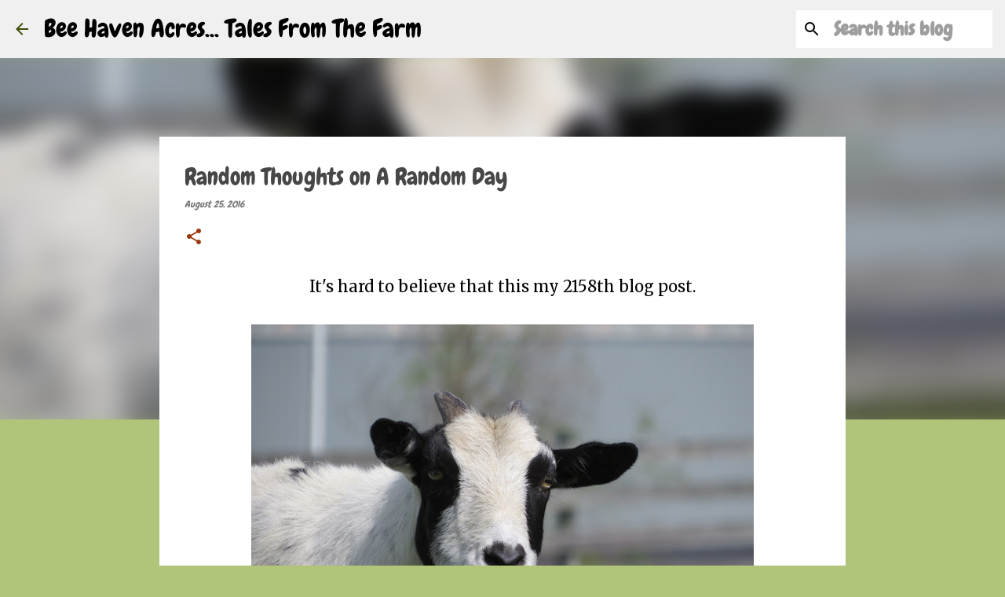

--- FILE ---
content_type: text/html; charset=UTF-8
request_url: https://beehavenacres.blogspot.com/2016/08/random-thoughts-on-random-day.html?showComment=1472127511178
body_size: 31822
content:
<!DOCTYPE html>
<html dir='ltr' lang='en'>
<head>
<meta content='width=device-width, initial-scale=1' name='viewport'/>
<title>Random Thoughts on A Random Day</title>
<meta content='text/html; charset=UTF-8' http-equiv='Content-Type'/>
<!-- Chrome, Firefox OS and Opera -->
<meta content='#b0c57a' name='theme-color'/>
<!-- Windows Phone -->
<meta content='#b0c57a' name='msapplication-navbutton-color'/>
<meta content='blogger' name='generator'/>
<link href='https://beehavenacres.blogspot.com/favicon.ico' rel='icon' type='image/x-icon'/>
<link href='https://beehavenacres.blogspot.com/2016/08/random-thoughts-on-random-day.html' rel='canonical'/>
<link rel="alternate" type="application/atom+xml" title="Bee Haven Acres... Tales From The Farm - Atom" href="https://beehavenacres.blogspot.com/feeds/posts/default" />
<link rel="alternate" type="application/rss+xml" title="Bee Haven Acres... Tales From The Farm - RSS" href="https://beehavenacres.blogspot.com/feeds/posts/default?alt=rss" />
<link rel="service.post" type="application/atom+xml" title="Bee Haven Acres... Tales From The Farm - Atom" href="https://www.blogger.com/feeds/3617428990857687043/posts/default" />

<link rel="alternate" type="application/atom+xml" title="Bee Haven Acres... Tales From The Farm - Atom" href="https://beehavenacres.blogspot.com/feeds/3786027858970426460/comments/default" />
<!--Can't find substitution for tag [blog.ieCssRetrofitLinks]-->
<link href='https://blogger.googleusercontent.com/img/b/R29vZ2xl/AVvXsEjcQSG5Fs7WUKAdzG3sjunq-PpPB729QvCEpH0dRdYj_xMHusezt0HSWnSTNcL5_4ySvz46eP2iWtI1bikL2ahpFVdV_jS4Oh7UWQxu-2wRaqIjo5CgRpPQweichpqDoWjRCcWlM95pbvg/s640/IMG_2929.JPG' rel='image_src'/>
<meta content='https://beehavenacres.blogspot.com/2016/08/random-thoughts-on-random-day.html' property='og:url'/>
<meta content='Random Thoughts on A Random Day' property='og:title'/>
<meta content=' It&#39;s hard to believe that this my 2158th blog post.       I am happy that I have stuck with this for so many years.   It&#39;s just a part of m...' property='og:description'/>
<meta content='https://blogger.googleusercontent.com/img/b/R29vZ2xl/AVvXsEjcQSG5Fs7WUKAdzG3sjunq-PpPB729QvCEpH0dRdYj_xMHusezt0HSWnSTNcL5_4ySvz46eP2iWtI1bikL2ahpFVdV_jS4Oh7UWQxu-2wRaqIjo5CgRpPQweichpqDoWjRCcWlM95pbvg/w1200-h630-p-k-no-nu/IMG_2929.JPG' property='og:image'/>
<style type='text/css'>@font-face{font-family:'Chewy';font-style:normal;font-weight:400;font-display:swap;src:url(//fonts.gstatic.com/s/chewy/v18/uK_94ruUb-k-wn52KjI9OPec.woff2)format('woff2');unicode-range:U+0000-00FF,U+0131,U+0152-0153,U+02BB-02BC,U+02C6,U+02DA,U+02DC,U+0304,U+0308,U+0329,U+2000-206F,U+20AC,U+2122,U+2191,U+2193,U+2212,U+2215,U+FEFF,U+FFFD;}@font-face{font-family:'Merriweather';font-style:italic;font-weight:300;font-stretch:100%;font-display:swap;src:url(//fonts.gstatic.com/s/merriweather/v33/u-4c0qyriQwlOrhSvowK_l5-eTxCVx0ZbwLvKH2Gk9hLmp0v5yA-xXPqCzLvF-adrHOg7iDTFw.woff2)format('woff2');unicode-range:U+0460-052F,U+1C80-1C8A,U+20B4,U+2DE0-2DFF,U+A640-A69F,U+FE2E-FE2F;}@font-face{font-family:'Merriweather';font-style:italic;font-weight:300;font-stretch:100%;font-display:swap;src:url(//fonts.gstatic.com/s/merriweather/v33/u-4c0qyriQwlOrhSvowK_l5-eTxCVx0ZbwLvKH2Gk9hLmp0v5yA-xXPqCzLvF--drHOg7iDTFw.woff2)format('woff2');unicode-range:U+0301,U+0400-045F,U+0490-0491,U+04B0-04B1,U+2116;}@font-face{font-family:'Merriweather';font-style:italic;font-weight:300;font-stretch:100%;font-display:swap;src:url(//fonts.gstatic.com/s/merriweather/v33/u-4c0qyriQwlOrhSvowK_l5-eTxCVx0ZbwLvKH2Gk9hLmp0v5yA-xXPqCzLvF-SdrHOg7iDTFw.woff2)format('woff2');unicode-range:U+0102-0103,U+0110-0111,U+0128-0129,U+0168-0169,U+01A0-01A1,U+01AF-01B0,U+0300-0301,U+0303-0304,U+0308-0309,U+0323,U+0329,U+1EA0-1EF9,U+20AB;}@font-face{font-family:'Merriweather';font-style:italic;font-weight:300;font-stretch:100%;font-display:swap;src:url(//fonts.gstatic.com/s/merriweather/v33/u-4c0qyriQwlOrhSvowK_l5-eTxCVx0ZbwLvKH2Gk9hLmp0v5yA-xXPqCzLvF-WdrHOg7iDTFw.woff2)format('woff2');unicode-range:U+0100-02BA,U+02BD-02C5,U+02C7-02CC,U+02CE-02D7,U+02DD-02FF,U+0304,U+0308,U+0329,U+1D00-1DBF,U+1E00-1E9F,U+1EF2-1EFF,U+2020,U+20A0-20AB,U+20AD-20C0,U+2113,U+2C60-2C7F,U+A720-A7FF;}@font-face{font-family:'Merriweather';font-style:italic;font-weight:300;font-stretch:100%;font-display:swap;src:url(//fonts.gstatic.com/s/merriweather/v33/u-4c0qyriQwlOrhSvowK_l5-eTxCVx0ZbwLvKH2Gk9hLmp0v5yA-xXPqCzLvF-udrHOg7iA.woff2)format('woff2');unicode-range:U+0000-00FF,U+0131,U+0152-0153,U+02BB-02BC,U+02C6,U+02DA,U+02DC,U+0304,U+0308,U+0329,U+2000-206F,U+20AC,U+2122,U+2191,U+2193,U+2212,U+2215,U+FEFF,U+FFFD;}@font-face{font-family:'Merriweather';font-style:italic;font-weight:400;font-stretch:100%;font-display:swap;src:url(//fonts.gstatic.com/s/merriweather/v33/u-4c0qyriQwlOrhSvowK_l5-eTxCVx0ZbwLvKH2Gk9hLmp0v5yA-xXPqCzLvF-adrHOg7iDTFw.woff2)format('woff2');unicode-range:U+0460-052F,U+1C80-1C8A,U+20B4,U+2DE0-2DFF,U+A640-A69F,U+FE2E-FE2F;}@font-face{font-family:'Merriweather';font-style:italic;font-weight:400;font-stretch:100%;font-display:swap;src:url(//fonts.gstatic.com/s/merriweather/v33/u-4c0qyriQwlOrhSvowK_l5-eTxCVx0ZbwLvKH2Gk9hLmp0v5yA-xXPqCzLvF--drHOg7iDTFw.woff2)format('woff2');unicode-range:U+0301,U+0400-045F,U+0490-0491,U+04B0-04B1,U+2116;}@font-face{font-family:'Merriweather';font-style:italic;font-weight:400;font-stretch:100%;font-display:swap;src:url(//fonts.gstatic.com/s/merriweather/v33/u-4c0qyriQwlOrhSvowK_l5-eTxCVx0ZbwLvKH2Gk9hLmp0v5yA-xXPqCzLvF-SdrHOg7iDTFw.woff2)format('woff2');unicode-range:U+0102-0103,U+0110-0111,U+0128-0129,U+0168-0169,U+01A0-01A1,U+01AF-01B0,U+0300-0301,U+0303-0304,U+0308-0309,U+0323,U+0329,U+1EA0-1EF9,U+20AB;}@font-face{font-family:'Merriweather';font-style:italic;font-weight:400;font-stretch:100%;font-display:swap;src:url(//fonts.gstatic.com/s/merriweather/v33/u-4c0qyriQwlOrhSvowK_l5-eTxCVx0ZbwLvKH2Gk9hLmp0v5yA-xXPqCzLvF-WdrHOg7iDTFw.woff2)format('woff2');unicode-range:U+0100-02BA,U+02BD-02C5,U+02C7-02CC,U+02CE-02D7,U+02DD-02FF,U+0304,U+0308,U+0329,U+1D00-1DBF,U+1E00-1E9F,U+1EF2-1EFF,U+2020,U+20A0-20AB,U+20AD-20C0,U+2113,U+2C60-2C7F,U+A720-A7FF;}@font-face{font-family:'Merriweather';font-style:italic;font-weight:400;font-stretch:100%;font-display:swap;src:url(//fonts.gstatic.com/s/merriweather/v33/u-4c0qyriQwlOrhSvowK_l5-eTxCVx0ZbwLvKH2Gk9hLmp0v5yA-xXPqCzLvF-udrHOg7iA.woff2)format('woff2');unicode-range:U+0000-00FF,U+0131,U+0152-0153,U+02BB-02BC,U+02C6,U+02DA,U+02DC,U+0304,U+0308,U+0329,U+2000-206F,U+20AC,U+2122,U+2191,U+2193,U+2212,U+2215,U+FEFF,U+FFFD;}@font-face{font-family:'Merriweather';font-style:normal;font-weight:400;font-stretch:100%;font-display:swap;src:url(//fonts.gstatic.com/s/merriweather/v33/u-4D0qyriQwlOrhSvowK_l5UcA6zuSYEqOzpPe3HOZJ5eX1WtLaQwmYiScCmDxhtNOKl8yDr3icaGV31CPDaYKfFQn0.woff2)format('woff2');unicode-range:U+0460-052F,U+1C80-1C8A,U+20B4,U+2DE0-2DFF,U+A640-A69F,U+FE2E-FE2F;}@font-face{font-family:'Merriweather';font-style:normal;font-weight:400;font-stretch:100%;font-display:swap;src:url(//fonts.gstatic.com/s/merriweather/v33/u-4D0qyriQwlOrhSvowK_l5UcA6zuSYEqOzpPe3HOZJ5eX1WtLaQwmYiScCmDxhtNOKl8yDr3icaEF31CPDaYKfFQn0.woff2)format('woff2');unicode-range:U+0301,U+0400-045F,U+0490-0491,U+04B0-04B1,U+2116;}@font-face{font-family:'Merriweather';font-style:normal;font-weight:400;font-stretch:100%;font-display:swap;src:url(//fonts.gstatic.com/s/merriweather/v33/u-4D0qyriQwlOrhSvowK_l5UcA6zuSYEqOzpPe3HOZJ5eX1WtLaQwmYiScCmDxhtNOKl8yDr3icaG131CPDaYKfFQn0.woff2)format('woff2');unicode-range:U+0102-0103,U+0110-0111,U+0128-0129,U+0168-0169,U+01A0-01A1,U+01AF-01B0,U+0300-0301,U+0303-0304,U+0308-0309,U+0323,U+0329,U+1EA0-1EF9,U+20AB;}@font-face{font-family:'Merriweather';font-style:normal;font-weight:400;font-stretch:100%;font-display:swap;src:url(//fonts.gstatic.com/s/merriweather/v33/u-4D0qyriQwlOrhSvowK_l5UcA6zuSYEqOzpPe3HOZJ5eX1WtLaQwmYiScCmDxhtNOKl8yDr3icaGl31CPDaYKfFQn0.woff2)format('woff2');unicode-range:U+0100-02BA,U+02BD-02C5,U+02C7-02CC,U+02CE-02D7,U+02DD-02FF,U+0304,U+0308,U+0329,U+1D00-1DBF,U+1E00-1E9F,U+1EF2-1EFF,U+2020,U+20A0-20AB,U+20AD-20C0,U+2113,U+2C60-2C7F,U+A720-A7FF;}@font-face{font-family:'Merriweather';font-style:normal;font-weight:400;font-stretch:100%;font-display:swap;src:url(//fonts.gstatic.com/s/merriweather/v33/u-4D0qyriQwlOrhSvowK_l5UcA6zuSYEqOzpPe3HOZJ5eX1WtLaQwmYiScCmDxhtNOKl8yDr3icaFF31CPDaYKfF.woff2)format('woff2');unicode-range:U+0000-00FF,U+0131,U+0152-0153,U+02BB-02BC,U+02C6,U+02DA,U+02DC,U+0304,U+0308,U+0329,U+2000-206F,U+20AC,U+2122,U+2191,U+2193,U+2212,U+2215,U+FEFF,U+FFFD;}@font-face{font-family:'Ubuntu';font-style:normal;font-weight:400;font-display:swap;src:url(//fonts.gstatic.com/s/ubuntu/v21/4iCs6KVjbNBYlgoKcg72nU6AF7xm.woff2)format('woff2');unicode-range:U+0460-052F,U+1C80-1C8A,U+20B4,U+2DE0-2DFF,U+A640-A69F,U+FE2E-FE2F;}@font-face{font-family:'Ubuntu';font-style:normal;font-weight:400;font-display:swap;src:url(//fonts.gstatic.com/s/ubuntu/v21/4iCs6KVjbNBYlgoKew72nU6AF7xm.woff2)format('woff2');unicode-range:U+0301,U+0400-045F,U+0490-0491,U+04B0-04B1,U+2116;}@font-face{font-family:'Ubuntu';font-style:normal;font-weight:400;font-display:swap;src:url(//fonts.gstatic.com/s/ubuntu/v21/4iCs6KVjbNBYlgoKcw72nU6AF7xm.woff2)format('woff2');unicode-range:U+1F00-1FFF;}@font-face{font-family:'Ubuntu';font-style:normal;font-weight:400;font-display:swap;src:url(//fonts.gstatic.com/s/ubuntu/v21/4iCs6KVjbNBYlgoKfA72nU6AF7xm.woff2)format('woff2');unicode-range:U+0370-0377,U+037A-037F,U+0384-038A,U+038C,U+038E-03A1,U+03A3-03FF;}@font-face{font-family:'Ubuntu';font-style:normal;font-weight:400;font-display:swap;src:url(//fonts.gstatic.com/s/ubuntu/v21/4iCs6KVjbNBYlgoKcQ72nU6AF7xm.woff2)format('woff2');unicode-range:U+0100-02BA,U+02BD-02C5,U+02C7-02CC,U+02CE-02D7,U+02DD-02FF,U+0304,U+0308,U+0329,U+1D00-1DBF,U+1E00-1E9F,U+1EF2-1EFF,U+2020,U+20A0-20AB,U+20AD-20C0,U+2113,U+2C60-2C7F,U+A720-A7FF;}@font-face{font-family:'Ubuntu';font-style:normal;font-weight:400;font-display:swap;src:url(//fonts.gstatic.com/s/ubuntu/v21/4iCs6KVjbNBYlgoKfw72nU6AFw.woff2)format('woff2');unicode-range:U+0000-00FF,U+0131,U+0152-0153,U+02BB-02BC,U+02C6,U+02DA,U+02DC,U+0304,U+0308,U+0329,U+2000-206F,U+20AC,U+2122,U+2191,U+2193,U+2212,U+2215,U+FEFF,U+FFFD;}@font-face{font-family:'Ubuntu';font-style:normal;font-weight:500;font-display:swap;src:url(//fonts.gstatic.com/s/ubuntu/v21/4iCv6KVjbNBYlgoCjC3jvWyNPYZvg7UI.woff2)format('woff2');unicode-range:U+0460-052F,U+1C80-1C8A,U+20B4,U+2DE0-2DFF,U+A640-A69F,U+FE2E-FE2F;}@font-face{font-family:'Ubuntu';font-style:normal;font-weight:500;font-display:swap;src:url(//fonts.gstatic.com/s/ubuntu/v21/4iCv6KVjbNBYlgoCjC3jtGyNPYZvg7UI.woff2)format('woff2');unicode-range:U+0301,U+0400-045F,U+0490-0491,U+04B0-04B1,U+2116;}@font-face{font-family:'Ubuntu';font-style:normal;font-weight:500;font-display:swap;src:url(//fonts.gstatic.com/s/ubuntu/v21/4iCv6KVjbNBYlgoCjC3jvGyNPYZvg7UI.woff2)format('woff2');unicode-range:U+1F00-1FFF;}@font-face{font-family:'Ubuntu';font-style:normal;font-weight:500;font-display:swap;src:url(//fonts.gstatic.com/s/ubuntu/v21/4iCv6KVjbNBYlgoCjC3js2yNPYZvg7UI.woff2)format('woff2');unicode-range:U+0370-0377,U+037A-037F,U+0384-038A,U+038C,U+038E-03A1,U+03A3-03FF;}@font-face{font-family:'Ubuntu';font-style:normal;font-weight:500;font-display:swap;src:url(//fonts.gstatic.com/s/ubuntu/v21/4iCv6KVjbNBYlgoCjC3jvmyNPYZvg7UI.woff2)format('woff2');unicode-range:U+0100-02BA,U+02BD-02C5,U+02C7-02CC,U+02CE-02D7,U+02DD-02FF,U+0304,U+0308,U+0329,U+1D00-1DBF,U+1E00-1E9F,U+1EF2-1EFF,U+2020,U+20A0-20AB,U+20AD-20C0,U+2113,U+2C60-2C7F,U+A720-A7FF;}@font-face{font-family:'Ubuntu';font-style:normal;font-weight:500;font-display:swap;src:url(//fonts.gstatic.com/s/ubuntu/v21/4iCv6KVjbNBYlgoCjC3jsGyNPYZvgw.woff2)format('woff2');unicode-range:U+0000-00FF,U+0131,U+0152-0153,U+02BB-02BC,U+02C6,U+02DA,U+02DC,U+0304,U+0308,U+0329,U+2000-206F,U+20AC,U+2122,U+2191,U+2193,U+2212,U+2215,U+FEFF,U+FFFD;}@font-face{font-family:'Ubuntu';font-style:normal;font-weight:700;font-display:swap;src:url(//fonts.gstatic.com/s/ubuntu/v21/4iCv6KVjbNBYlgoCxCvjvWyNPYZvg7UI.woff2)format('woff2');unicode-range:U+0460-052F,U+1C80-1C8A,U+20B4,U+2DE0-2DFF,U+A640-A69F,U+FE2E-FE2F;}@font-face{font-family:'Ubuntu';font-style:normal;font-weight:700;font-display:swap;src:url(//fonts.gstatic.com/s/ubuntu/v21/4iCv6KVjbNBYlgoCxCvjtGyNPYZvg7UI.woff2)format('woff2');unicode-range:U+0301,U+0400-045F,U+0490-0491,U+04B0-04B1,U+2116;}@font-face{font-family:'Ubuntu';font-style:normal;font-weight:700;font-display:swap;src:url(//fonts.gstatic.com/s/ubuntu/v21/4iCv6KVjbNBYlgoCxCvjvGyNPYZvg7UI.woff2)format('woff2');unicode-range:U+1F00-1FFF;}@font-face{font-family:'Ubuntu';font-style:normal;font-weight:700;font-display:swap;src:url(//fonts.gstatic.com/s/ubuntu/v21/4iCv6KVjbNBYlgoCxCvjs2yNPYZvg7UI.woff2)format('woff2');unicode-range:U+0370-0377,U+037A-037F,U+0384-038A,U+038C,U+038E-03A1,U+03A3-03FF;}@font-face{font-family:'Ubuntu';font-style:normal;font-weight:700;font-display:swap;src:url(//fonts.gstatic.com/s/ubuntu/v21/4iCv6KVjbNBYlgoCxCvjvmyNPYZvg7UI.woff2)format('woff2');unicode-range:U+0100-02BA,U+02BD-02C5,U+02C7-02CC,U+02CE-02D7,U+02DD-02FF,U+0304,U+0308,U+0329,U+1D00-1DBF,U+1E00-1E9F,U+1EF2-1EFF,U+2020,U+20A0-20AB,U+20AD-20C0,U+2113,U+2C60-2C7F,U+A720-A7FF;}@font-face{font-family:'Ubuntu';font-style:normal;font-weight:700;font-display:swap;src:url(//fonts.gstatic.com/s/ubuntu/v21/4iCv6KVjbNBYlgoCxCvjsGyNPYZvgw.woff2)format('woff2');unicode-range:U+0000-00FF,U+0131,U+0152-0153,U+02BB-02BC,U+02C6,U+02DA,U+02DC,U+0304,U+0308,U+0329,U+2000-206F,U+20AC,U+2122,U+2191,U+2193,U+2212,U+2215,U+FEFF,U+FFFD;}</style>
<style id='page-skin-1' type='text/css'><!--
/*! normalize.css v8.0.0 | MIT License | github.com/necolas/normalize.css */html{line-height:1.15;-webkit-text-size-adjust:100%}body{margin:0}h1{font-size:2em;margin:.67em 0}hr{box-sizing:content-box;height:0;overflow:visible}pre{font-family:monospace,monospace;font-size:1em}a{background-color:transparent}abbr[title]{border-bottom:none;text-decoration:underline;text-decoration:underline dotted}b,strong{font-weight:bolder}code,kbd,samp{font-family:monospace,monospace;font-size:1em}small{font-size:80%}sub,sup{font-size:75%;line-height:0;position:relative;vertical-align:baseline}sub{bottom:-0.25em}sup{top:-0.5em}img{border-style:none}button,input,optgroup,select,textarea{font-family:inherit;font-size:100%;line-height:1.15;margin:0}button,input{overflow:visible}button,select{text-transform:none}button,[type="button"],[type="reset"],[type="submit"]{-webkit-appearance:button}button::-moz-focus-inner,[type="button"]::-moz-focus-inner,[type="reset"]::-moz-focus-inner,[type="submit"]::-moz-focus-inner{border-style:none;padding:0}button:-moz-focusring,[type="button"]:-moz-focusring,[type="reset"]:-moz-focusring,[type="submit"]:-moz-focusring{outline:1px dotted ButtonText}fieldset{padding:.35em .75em .625em}legend{box-sizing:border-box;color:inherit;display:table;max-width:100%;padding:0;white-space:normal}progress{vertical-align:baseline}textarea{overflow:auto}[type="checkbox"],[type="radio"]{box-sizing:border-box;padding:0}[type="number"]::-webkit-inner-spin-button,[type="number"]::-webkit-outer-spin-button{height:auto}[type="search"]{-webkit-appearance:textfield;outline-offset:-2px}[type="search"]::-webkit-search-decoration{-webkit-appearance:none}::-webkit-file-upload-button{-webkit-appearance:button;font:inherit}details{display:block}summary{display:list-item}template{display:none}[hidden]{display:none}
/*!************************************************
* Blogger Template Style
* Name: Emporio
**************************************************/
body{
word-wrap:break-word;
overflow-wrap:break-word;
word-break:break-word
}
.hidden{
display:none
}
.invisible{
visibility:hidden
}
.container:after,.float-container:after{
clear:both;
content:"";
display:table
}
.clearboth{
clear:both
}
#comments .comment .comment-actions,.subscribe-popup .FollowByEmail .follow-by-email-submit{
background:transparent;
border:0;
box-shadow:none;
color:#9c350a;
cursor:pointer;
font-size:14px;
font-weight:700;
outline:none;
text-decoration:none;
text-transform:uppercase;
width:auto
}
.dim-overlay{
height:100vh;
left:0;
position:fixed;
top:0;
width:100%
}
#sharing-dim-overlay{
background-color:transparent
}
input::-ms-clear{
display:none
}
.blogger-logo,.svg-icon-24.blogger-logo{
fill:#ff9800;
opacity:1
}
.skip-navigation{
background-color:#fff;
box-sizing:border-box;
color:#000;
display:block;
height:0;
left:0;
line-height:50px;
overflow:hidden;
padding-top:0;
position:fixed;
text-align:center;
top:0;
-webkit-transition:box-shadow .3s,height .3s,padding-top .3s;
transition:box-shadow .3s,height .3s,padding-top .3s;
width:100%;
z-index:900
}
.skip-navigation:focus{
box-shadow:0 4px 5px 0 rgba(0,0,0,.14),0 1px 10px 0 rgba(0,0,0,.12),0 2px 4px -1px rgba(0,0,0,.2);
height:50px
}
#main{
outline:none
}
.main-heading{
clip:rect(1px,1px,1px,1px);
border:0;
height:1px;
overflow:hidden;
padding:0;
position:absolute;
width:1px
}
.Attribution{
margin-top:1em;
text-align:center
}
.Attribution .blogger img,.Attribution .blogger svg{
vertical-align:bottom
}
.Attribution .blogger img{
margin-right:.5em
}
.Attribution div{
line-height:24px;
margin-top:.5em
}
.Attribution .copyright,.Attribution .image-attribution{
font-size:.7em;
margin-top:1.5em
}
.bg-photo{
background-attachment:scroll!important
}
body .CSS_LIGHTBOX{
z-index:900
}
.extendable .show-less,.extendable .show-more{
border-color:#9c350a;
color:#9c350a;
margin-top:8px
}
.extendable .show-less.hidden,.extendable .show-more.hidden,.inline-ad{
display:none
}
.inline-ad{
max-width:100%;
overflow:hidden
}
.adsbygoogle{
display:block
}
#cookieChoiceInfo{
bottom:0;
top:auto
}
iframe.b-hbp-video{
border:0
}
.post-body iframe{
max-width:100%
}
.post-body a[imageanchor="1"]{
display:inline-block
}
.byline{
margin-right:1em
}
.byline:last-child{
margin-right:0
}
.link-copied-dialog{
max-width:520px;
outline:0
}
.link-copied-dialog .modal-dialog-buttons{
margin-top:8px
}
.link-copied-dialog .goog-buttonset-default{
background:transparent;
border:0
}
.link-copied-dialog .goog-buttonset-default:focus{
outline:0
}
.paging-control-container{
margin-bottom:16px
}
.paging-control-container .paging-control{
display:inline-block
}
.paging-control-container .comment-range-text:after,.paging-control-container .paging-control{
color:#9c350a
}
.paging-control-container .comment-range-text,.paging-control-container .paging-control{
margin-right:8px
}
.paging-control-container .comment-range-text:after,.paging-control-container .paging-control:after{
padding-left:8px;
content:"\b7";
cursor:default;
pointer-events:none
}
.paging-control-container .comment-range-text:last-child:after,.paging-control-container .paging-control:last-child:after{
content:none
}
.byline.reactions iframe{
height:20px
}
.b-notification{
background-color:#fff;
border-bottom:1px solid #000;
box-sizing:border-box;
color:#000;
padding:16px 32px;
text-align:center
}
.b-notification.visible{
-webkit-transition:margin-top .3s cubic-bezier(.4,0,.2,1);
transition:margin-top .3s cubic-bezier(.4,0,.2,1)
}
.b-notification.invisible{
position:absolute
}
.b-notification-close{
position:absolute;
right:8px;
top:8px
}
.no-posts-message{
line-height:40px;
text-align:center
}
@media screen and (max-width:745px){
body.item-view .post-body a[imageanchor="1"][style*="float: left;"],body.item-view .post-body a[imageanchor="1"][style*="float: right;"]{
clear:none!important;
float:none!important
}
body.item-view .post-body a[imageanchor="1"] img{
display:block;
height:auto;
margin:0 auto
}
body.item-view .post-body>.separator:first-child>a[imageanchor="1"]:first-child{
margin-top:20px
}
.post-body a[imageanchor]{
display:block
}
body.item-view .post-body a[imageanchor="1"]{
margin-left:0!important;
margin-right:0!important
}
body.item-view .post-body a[imageanchor="1"]+a[imageanchor="1"]{
margin-top:16px
}
}
.item-control{
display:none
}
#comments{
border-top:1px dashed rgba(0,0,0,.54);
margin-top:20px;
padding:20px
}
#comments .comment-thread ol{
padding-left:0;
margin:0;
padding-left:0
}
#comments .comment .comment-replybox-single,#comments .comment-thread .comment-replies{
margin-left:60px
}
#comments .comment-thread .thread-count{
display:none
}
#comments .comment{
list-style-type:none;
padding:0 0 30px;
position:relative
}
#comments .comment .comment{
padding-bottom:8px
}
.comment .avatar-image-container{
position:absolute
}
.comment .avatar-image-container img{
border-radius:50%
}
.avatar-image-container svg,.comment .avatar-image-container .avatar-icon{
fill:#9c350a;
border:1px solid #9c350a;
border-radius:50%;
box-sizing:border-box;
height:35px;
margin:0;
padding:7px;
width:35px
}
.comment .comment-block{
margin-left:60px;
margin-top:10px;
padding-bottom:0
}
#comments .comment-author-header-wrapper{
margin-left:40px
}
#comments .comment .thread-expanded .comment-block{
padding-bottom:20px
}
#comments .comment .comment-header .user,#comments .comment .comment-header .user a{
color:#474747;
font-style:normal;
font-weight:700
}
#comments .comment .comment-actions{
bottom:0;
margin-bottom:15px;
position:absolute
}
#comments .comment .comment-actions>*{
margin-right:8px
}
#comments .comment .comment-header .datetime{
margin-left:8px;
bottom:0;
display:inline-block;
font-size:13px;
font-style:italic
}
#comments .comment .comment-footer .comment-timestamp a,#comments .comment .comment-header .datetime,#comments .comment .comment-header .datetime a{
color:rgba(71,71,71,.54)
}
#comments .comment .comment-content,.comment .comment-body{
margin-top:12px;
word-break:break-word
}
.comment-body{
margin-bottom:12px
}
#comments.embed[data-num-comments="0"]{
border:0;
margin-top:0;
padding-top:0
}
#comment-editor-src,#comments.embed[data-num-comments="0"] #comment-post-message,#comments.embed[data-num-comments="0"] div.comment-form>p,#comments.embed[data-num-comments="0"] p.comment-footer{
display:none
}
.comments .comments-content .loadmore.loaded{
max-height:0;
opacity:0;
overflow:hidden
}
.extendable .remaining-items{
height:0;
overflow:hidden;
-webkit-transition:height .3s cubic-bezier(.4,0,.2,1);
transition:height .3s cubic-bezier(.4,0,.2,1)
}
.extendable .remaining-items.expanded{
height:auto
}
.svg-icon-24,.svg-icon-24-button{
cursor:pointer;
height:24px;
min-width:24px;
width:24px
}
.touch-icon{
margin:-12px;
padding:12px
}
.touch-icon:active,.touch-icon:focus{
background-color:hsla(0,0%,60%,.4);
border-radius:50%
}
svg:not(:root).touch-icon{
overflow:visible
}
html[dir=rtl] .rtl-reversible-icon{
-webkit-transform:scaleX(-1);
transform:scaleX(-1)
}
.svg-icon-24-button,.touch-icon-button{
background:transparent;
border:0;
margin:0;
outline:none;
padding:0
}
.touch-icon-button .touch-icon:active,.touch-icon-button .touch-icon:focus{
background-color:transparent
}
.touch-icon-button:active .touch-icon,.touch-icon-button:focus .touch-icon{
background-color:hsla(0,0%,60%,.4);
border-radius:50%
}
.Profile .default-avatar-wrapper .avatar-icon{
fill:#9bc52f;
border:1px solid #9bc52f;
border-radius:50%;
box-sizing:border-box;
margin:0
}
.Profile .individual .default-avatar-wrapper .avatar-icon{
padding:25px
}
.Profile .individual .avatar-icon,.Profile .individual .profile-img{
height:90px;
width:90px
}
.Profile .team .default-avatar-wrapper .avatar-icon{
padding:8px
}
.Profile .team .avatar-icon,.Profile .team .default-avatar-wrapper,.Profile .team .profile-img{
height:40px;
width:40px
}
.snippet-container{
margin:0;
overflow:hidden;
position:relative
}
.snippet-fade{
right:0;
bottom:0;
box-sizing:border-box;
position:absolute;
width:96px
}
.snippet-fade:after{
content:"\2026";
float:right
}
.centered-top-container.sticky{
left:0;
position:fixed;
right:0;
top:0;
-webkit-transition-duration:.2s;
transition-duration:.2s;
-webkit-transition-property:opacity,-webkit-transform;
transition-property:opacity,-webkit-transform;
transition-property:transform,opacity;
transition-property:transform,opacity,-webkit-transform;
-webkit-transition-timing-function:cubic-bezier(.4,0,.2,1);
transition-timing-function:cubic-bezier(.4,0,.2,1);
width:auto;
z-index:8
}
.centered-top-placeholder{
display:none
}
.collapsed-header .centered-top-placeholder{
display:block
}
.centered-top-container .Header .replaced h1,.centered-top-placeholder .Header .replaced h1{
display:none
}
.centered-top-container.sticky .Header .replaced h1{
display:block
}
.centered-top-container.sticky .Header .header-widget{
background:none
}
.centered-top-container.sticky .Header .header-image-wrapper{
display:none
}
.centered-top-container img,.centered-top-placeholder img{
max-width:100%
}
.collapsible{
-webkit-transition:height .3s cubic-bezier(.4,0,.2,1);
transition:height .3s cubic-bezier(.4,0,.2,1)
}
.collapsible,.collapsible>summary{
display:block;
overflow:hidden
}
.collapsible>:not(summary){
display:none
}
.collapsible[open]>:not(summary){
display:block
}
.collapsible:focus,.collapsible>summary:focus{
outline:none
}
.collapsible>summary{
cursor:pointer;
display:block;
padding:0
}
.collapsible:focus>summary,.collapsible>summary:focus{
background-color:transparent
}
.collapsible>summary::-webkit-details-marker{
display:none
}
.collapsible-title{
-webkit-box-align:center;
align-items:center;
display:-webkit-box;
display:flex
}
.collapsible-title .title{
-webkit-box-flex:1;
-webkit-box-ordinal-group:1;
flex:1 1 auto;
order:0;
overflow:hidden;
text-overflow:ellipsis;
white-space:nowrap
}
.collapsible-title .chevron-down,.collapsible[open] .collapsible-title .chevron-up{
display:block
}
.collapsible-title .chevron-up,.collapsible[open] .collapsible-title .chevron-down{
display:none
}
.flat-button{
border-radius:2px;
font-weight:700;
margin:-8px;
padding:8px;
text-transform:uppercase
}
.flat-button,.flat-icon-button{
cursor:pointer;
display:inline-block
}
.flat-icon-button{
background:transparent;
border:0;
box-sizing:content-box;
line-height:0;
margin:-12px;
outline:none;
padding:12px
}
.flat-icon-button,.flat-icon-button .splash-wrapper{
border-radius:50%
}
.flat-icon-button .splash.animate{
-webkit-animation-duration:.3s;
animation-duration:.3s
}
body#layout .bg-photo,body#layout .bg-photo-overlay{
display:none
}
body#layout .centered{
max-width:954px
}
body#layout .navigation{
display:none
}
body#layout .sidebar-container{
display:inline-block;
width:40%
}
body#layout .hamburger-menu,body#layout .search{
display:none
}
.overflowable-container{
max-height:44px;
overflow:hidden;
position:relative
}
.overflow-button{
cursor:pointer
}
#overflowable-dim-overlay{
background:transparent
}
.overflow-popup{
background-color:#ffffff;
box-shadow:0 2px 2px 0 rgba(0,0,0,.14),0 3px 1px -2px rgba(0,0,0,.2),0 1px 5px 0 rgba(0,0,0,.12);
left:0;
max-width:calc(100% - 32px);
position:absolute;
top:0;
visibility:hidden;
z-index:101
}
.overflow-popup ul{
list-style:none
}
.overflow-popup .tabs li,.overflow-popup li{
display:block;
height:auto
}
.overflow-popup .tabs li{
padding-left:0;
padding-right:0
}
.overflow-button.hidden,.overflow-popup .tabs li.hidden,.overflow-popup li.hidden,.widget.Sharing .sharing-button{
display:none
}
.widget.Sharing .sharing-buttons li{
padding:0
}
.widget.Sharing .sharing-buttons li span{
display:none
}
.post-share-buttons{
position:relative
}
.sharing-open.touch-icon-button:active .touch-icon,.sharing-open.touch-icon-button:focus .touch-icon{
background-color:transparent
}
.share-buttons{
background-color:#ffffff;
border-radius:2px;
box-shadow:0 2px 2px 0 rgba(0,0,0,.14),0 3px 1px -2px rgba(0,0,0,.2),0 1px 5px 0 rgba(0,0,0,.12);
color:#000000;
list-style:none;
margin:0;
min-width:200px;
padding:8px 0;
position:absolute;
top:-11px;
z-index:101
}
.share-buttons.hidden{
display:none
}
.sharing-button{
background:transparent;
border:0;
cursor:pointer;
margin:0;
outline:none;
padding:0
}
.share-buttons li{
height:48px;
margin:0
}
.share-buttons li:last-child{
margin-bottom:0
}
.share-buttons li .sharing-platform-button{
box-sizing:border-box;
cursor:pointer;
display:block;
height:100%;
margin-bottom:0;
padding:0 16px;
position:relative;
width:100%
}
.share-buttons li .sharing-platform-button:focus,.share-buttons li .sharing-platform-button:hover{
background-color:hsla(0,0%,50%,.1);
outline:none
}
.share-buttons li svg[class*=" sharing-"],.share-buttons li svg[class^=sharing-]{
position:absolute;
top:10px
}
.share-buttons li span.sharing-platform-button{
position:relative;
top:0
}
.share-buttons li .platform-sharing-text{
margin-left:56px;
display:block;
font-size:16px;
line-height:48px;
white-space:nowrap
}
.sidebar-container{
-webkit-overflow-scrolling:touch;
background-color:#b0c57a;
max-width:280px;
overflow-y:auto;
-webkit-transition-duration:.3s;
transition-duration:.3s;
-webkit-transition-property:-webkit-transform;
transition-property:-webkit-transform;
transition-property:transform;
transition-property:transform,-webkit-transform;
-webkit-transition-timing-function:cubic-bezier(0,0,.2,1);
transition-timing-function:cubic-bezier(0,0,.2,1);
width:280px;
z-index:101
}
.sidebar-container .navigation{
line-height:0;
padding:16px
}
.sidebar-container .sidebar-back{
cursor:pointer
}
.sidebar-container .widget{
background:none;
margin:0 16px;
padding:16px 0
}
.sidebar-container .widget .title{
color:#000000;
margin:0
}
.sidebar-container .widget ul{
list-style:none;
margin:0;
padding:0
}
.sidebar-container .widget ul ul{
margin-left:1em
}
.sidebar-container .widget li{
font-size:16px;
line-height:normal
}
.sidebar-container .widget+.widget{
border-top:1px solid rgba(68, 68, 68, 0.12)
}
.BlogArchive li{
margin:16px 0
}
.BlogArchive li:last-child{
margin-bottom:0
}
.Label li a{
display:inline-block
}
.BlogArchive .post-count,.Label .label-count{
margin-left:.25em;
float:right
}
.BlogArchive .post-count:before,.Label .label-count:before{
content:"("
}
.BlogArchive .post-count:after,.Label .label-count:after{
content:")"
}
.widget.Translate .skiptranslate>div{
display:block!important
}
.widget.Profile .profile-link{
display:-webkit-box;
display:flex
}
.widget.Profile .team-member .default-avatar-wrapper,.widget.Profile .team-member .profile-img{
-webkit-box-flex:0;
margin-right:1em;
flex:0 0 auto
}
.widget.Profile .individual .profile-link{
-webkit-box-orient:vertical;
-webkit-box-direction:normal;
flex-direction:column
}
.widget.Profile .team .profile-link .profile-name{
-webkit-box-flex:1;
align-self:center;
display:block;
flex:1 1 auto
}
.dim-overlay{
background-color:rgba(0,0,0,.54)
}
body.sidebar-visible{
overflow-y:hidden
}
@media screen and (max-width:680px){
.sidebar-container{
bottom:0;
left:auto;
position:fixed;
right:0;
top:0
}
.sidebar-container.sidebar-invisible{
-webkit-transform:translateX(100%);
transform:translateX(100%);
-webkit-transition-timing-function:cubic-bezier(.4,0,.6,1);
transition-timing-function:cubic-bezier(.4,0,.6,1)
}
}
.dialog{
background:#ffffff;
box-shadow:0 2px 2px 0 rgba(0,0,0,.14),0 3px 1px -2px rgba(0,0,0,.2),0 1px 5px 0 rgba(0,0,0,.12);
box-sizing:border-box;
color:#000000;
padding:30px;
position:fixed;
text-align:center;
width:calc(100% - 24px);
z-index:101
}
.dialog input[type=email],.dialog input[type=text]{
background-color:transparent;
border:0;
border-bottom:1px solid rgba(0,0,0,.12);
color:#000000;
display:block;
font-family:Ubuntu, sans-serif;
font-size:16px;
line-height:24px;
margin:auto;
outline:none;
padding-bottom:7px;
text-align:center;
width:100%
}
.dialog input[type=email]::-webkit-input-placeholder,.dialog input[type=text]::-webkit-input-placeholder{
color:rgba(0,0,0,.5)
}
.dialog input[type=email]::-moz-placeholder,.dialog input[type=text]::-moz-placeholder{
color:rgba(0,0,0,.5)
}
.dialog input[type=email]:-ms-input-placeholder,.dialog input[type=text]:-ms-input-placeholder{
color:rgba(0,0,0,.5)
}
.dialog input[type=email]::-ms-input-placeholder,.dialog input[type=text]::-ms-input-placeholder{
color:rgba(0,0,0,.5)
}
.dialog input[type=email]::placeholder,.dialog input[type=text]::placeholder{
color:rgba(0,0,0,.5)
}
.dialog input[type=email]:focus,.dialog input[type=text]:focus{
border-bottom:2px solid #9c350a;
padding-bottom:6px
}
.dialog input.no-cursor{
color:transparent;
text-shadow:0 0 0 #000000
}
.dialog input.no-cursor:focus{
outline:none
}
.dialog input[type=submit]{
font-family:Ubuntu, sans-serif
}
.dialog .goog-buttonset-default{
color:#9c350a
}
.loading-spinner-large{
-webkit-animation:mspin-rotate 1568.63ms linear infinite;
animation:mspin-rotate 1568.63ms linear infinite;
height:48px;
overflow:hidden;
position:absolute;
width:48px;
z-index:200
}
.loading-spinner-large>div{
-webkit-animation:mspin-revrot 5332ms steps(4) infinite;
animation:mspin-revrot 5332ms steps(4) infinite
}
.loading-spinner-large>div>div{
-webkit-animation:mspin-singlecolor-large-film 1333ms steps(81) infinite;
animation:mspin-singlecolor-large-film 1333ms steps(81) infinite;
background-size:100%;
height:48px;
width:3888px
}
.mspin-black-large>div>div,.mspin-grey_54-large>div>div{
background-image:url(https://www.blogblog.com/indie/mspin_black_large.svg)
}
.mspin-white-large>div>div{
background-image:url(https://www.blogblog.com/indie/mspin_white_large.svg)
}
.mspin-grey_54-large{
opacity:.54
}
@-webkit-keyframes mspin-singlecolor-large-film{
0%{
-webkit-transform:translateX(0);
transform:translateX(0)
}
to{
-webkit-transform:translateX(-3888px);
transform:translateX(-3888px)
}
}
@keyframes mspin-singlecolor-large-film{
0%{
-webkit-transform:translateX(0);
transform:translateX(0)
}
to{
-webkit-transform:translateX(-3888px);
transform:translateX(-3888px)
}
}
@-webkit-keyframes mspin-rotate{
0%{
-webkit-transform:rotate(0deg);
transform:rotate(0deg)
}
to{
-webkit-transform:rotate(1turn);
transform:rotate(1turn)
}
}
@keyframes mspin-rotate{
0%{
-webkit-transform:rotate(0deg);
transform:rotate(0deg)
}
to{
-webkit-transform:rotate(1turn);
transform:rotate(1turn)
}
}
@-webkit-keyframes mspin-revrot{
0%{
-webkit-transform:rotate(0deg);
transform:rotate(0deg)
}
to{
-webkit-transform:rotate(-1turn);
transform:rotate(-1turn)
}
}
@keyframes mspin-revrot{
0%{
-webkit-transform:rotate(0deg);
transform:rotate(0deg)
}
to{
-webkit-transform:rotate(-1turn);
transform:rotate(-1turn)
}
}
.subscribe-popup{
max-width:364px
}
.subscribe-popup h3{
color:#474747;
font-size:1.8em;
margin-top:0
}
.subscribe-popup .FollowByEmail h3{
display:none
}
.subscribe-popup .FollowByEmail .follow-by-email-submit{
color:#9c350a;
display:inline-block;
margin:24px auto 0;
white-space:normal;
width:auto
}
.subscribe-popup .FollowByEmail .follow-by-email-submit:disabled{
cursor:default;
opacity:.3
}
@media (max-width:800px){
.blog-name div.widget.Subscribe{
margin-bottom:16px
}
body.item-view .blog-name div.widget.Subscribe{
margin:8px auto 16px;
width:100%
}
}
.sidebar-container .svg-icon-24{
fill:#9bc52f
}
.centered-top .svg-icon-24{
fill:#394e05
}
.centered-bottom .svg-icon-24.touch-icon,.centered-bottom a .svg-icon-24,.centered-bottom button .svg-icon-24{
fill:#9c350a
}
.post-wrapper .svg-icon-24.touch-icon,.post-wrapper a .svg-icon-24,.post-wrapper button .svg-icon-24{
fill:#9c350a
}
.centered-bottom .share-buttons .svg-icon-24,.share-buttons .svg-icon-24{
fill:#9c350a
}
.svg-icon-24.hamburger-menu{
fill:#9c350a
}
body#layout .page_body{
padding:0;
position:relative;
top:0
}
body#layout .page{
display:inline-block;
left:inherit;
position:relative;
vertical-align:top;
width:540px
}
body{
background:#f7f7f7 none repeat scroll top left;
background-color:#b0c57a;
background-size:cover;
font:normal 400 20px Ubuntu, sans-serif;
margin:0;
min-height:100vh
}
body,h3,h3.title{
color:#000000
}
.post-wrapper .post-title,.post-wrapper .post-title a,.post-wrapper .post-title a:hover,.post-wrapper .post-title a:visited{
color:#474747
}
a{
color:#9c350a;
text-decoration:none
}
a:visited{
color:#9c350a
}
a:hover{
color:#9c350a
}
blockquote{
color:#545454;
font:normal 400 20px Ubuntu, sans-serif;
font-size:x-large;
font-style:italic;
font-weight:300;
text-align:center
}
.dim-overlay{
z-index:100
}
.page{
-webkit-box-orient:vertical;
-webkit-box-direction:normal;
box-sizing:border-box;
display:-webkit-box;
display:flex;
flex-direction:column;
min-height:100vh;
padding-bottom:1em
}
.page>*{
-webkit-box-flex:0;
flex:0 0 auto
}
.page>#footer{
margin-top:auto
}
.bg-photo-container{
overflow:hidden
}
.bg-photo-container,.bg-photo-container .bg-photo{
height:464px;
width:100%
}
.bg-photo-container .bg-photo{
background-position:50%;
background-size:cover;
z-index:-1
}
.centered{
margin:0 auto;
position:relative;
width:1482px
}
.centered .main,.centered .main-container{
float:left
}
.centered .main{
padding-bottom:1em
}
.centered .centered-bottom:after{
clear:both;
content:"";
display:table
}
@media (min-width:1626px){
.page_body.has-vertical-ads .centered{
width:1625px
}
}
@media (min-width:1225px) and (max-width:1482px){
.centered{
width:1081px
}
}
@media (min-width:1225px) and (max-width:1625px){
.page_body.has-vertical-ads .centered{
width:1224px
}
}
@media (max-width:1224px){
.centered{
width:680px
}
}
@media (max-width:680px){
.centered{
max-width:600px;
width:100%
}
}
.feed-view .post-wrapper.hero,.main,.main-container,.post-filter-message,.top-nav .section{
width:1187px
}
@media (min-width:1225px) and (max-width:1482px){
.feed-view .post-wrapper.hero,.main,.main-container,.post-filter-message,.top-nav .section{
width:786px
}
}
@media (min-width:1225px) and (max-width:1625px){
.feed-view .page_body.has-vertical-ads .post-wrapper.hero,.page_body.has-vertical-ads .feed-view .post-wrapper.hero,.page_body.has-vertical-ads .main,.page_body.has-vertical-ads .main-container,.page_body.has-vertical-ads .post-filter-message,.page_body.has-vertical-ads .top-nav .section{
width:786px
}
}
@media (max-width:1224px){
.feed-view .post-wrapper.hero,.main,.main-container,.post-filter-message,.top-nav .section{
width:auto
}
}
.widget .title{
font-size:22.5px;
line-height:35px;
margin:22.5px 0
}
.extendable .show-less,.extendable .show-more{
color:#9c350a;
cursor:pointer;
font:normal normal 70px Ubuntu, sans-serif;
margin:0 -16px;
padding:16px;
text-transform:uppercase
}
.widget.Profile{
font:normal 400 20px Ubuntu, sans-serif
}
.sidebar-container .widget.Profile{
padding:16px
}
.widget.Profile h2{
display:none
}
.widget.Profile .title{
margin:16px 32px
}
.widget.Profile .profile-img{
border-radius:50%
}
.widget.Profile .individual{
display:-webkit-box;
display:flex
}
.widget.Profile .individual .profile-info{
margin-left:16px;
align-self:center
}
.widget.Profile .profile-datablock{
margin-bottom:.75em;
margin-top:0
}
.widget.Profile .profile-link{
background-image:none!important;
font-family:inherit;
max-width:100%;
overflow:hidden
}
.widget.Profile .individual .profile-link{
display:block;
margin:0 -10px;
padding:0 10px
}
.widget.Profile .individual .profile-data a.profile-link.g-profile,.widget.Profile .team a.profile-link.g-profile .profile-name{
color:#000000;
font:normal normal 16px Chewy;
margin-bottom:.75em
}
.widget.Profile .individual .profile-data a.profile-link.g-profile{
line-height:1.25
}
.widget.Profile .individual>a:first-child{
flex-shrink:0
}
.widget.Profile dd{
margin:0
}
.widget.Profile ul{
list-style:none;
padding:0
}
.widget.Profile ul li{
margin:10px 0 30px
}
.widget.Profile .team .extendable,.widget.Profile .team .extendable .first-items,.widget.Profile .team .extendable .remaining-items{
margin:0;
max-width:100%;
padding:0
}
.widget.Profile .team-member .profile-name-container{
-webkit-box-flex:0;
flex:0 1 auto
}
.widget.Profile .team .extendable .show-less,.widget.Profile .team .extendable .show-more{
left:56px;
position:relative
}
#comments a,.post-wrapper a{
color:#9c350a
}
div.widget.Blog .blog-posts .post-outer{
border:0
}
div.widget.Blog .post-outer{
padding-bottom:0
}
.post .thumb{
float:left;
height:20%;
width:20%
}
.no-posts-message,.status-msg-body{
margin:10px 0
}
.blog-pager{
text-align:center
}
.post-title{
margin:0
}
.post-title,.post-title a{
font:normal normal 30px Chewy
}
.post-body{
display:block;
font:normal normal 20px Merriweather, Georgia, serif;
line-height:32px;
margin:0
}
.post-body,.post-snippet{
color:#000000
}
.post-snippet{
font:400 14px Merriweather, Georgia, serif;
line-height:24px;
margin:8px 0;
max-height:72px
}
.post-snippet .snippet-fade{
background:-webkit-linear-gradient(left,#ffffff 0,#ffffff 20%,rgba(255, 255, 255, 0) 100%);
background:linear-gradient(to left,#ffffff 0,#ffffff 20%,rgba(255, 255, 255, 0) 100%);
bottom:0;
color:#000000;
position:absolute
}
.post-body img{
height:inherit;
max-width:100%
}
.byline,.byline.post-author a,.byline.post-timestamp a{
color:#7c7c7c;
font:italic normal 12px Chewy
}
.byline.post-author{
text-transform:lowercase
}
.byline.post-author a{
text-transform:none
}
.item-byline .byline,.post-header .byline{
margin-right:0
}
.post-share-buttons .share-buttons{
background:#ffffff;
color:#000000;
font:400 14px Ubuntu, sans-serif
}
.tr-caption{
color:#545454;
font:normal normal 16px Chewy;
font-size:1.1em;
font-style:italic
}
.post-filter-message{
background-color:#9bc52f;
box-sizing:border-box;
color:#ffffff;
display:-webkit-box;
display:flex;
font:italic 400 18px Merriweather, Georgia, serif;
margin-bottom:16px;
margin-top:32px;
padding:12px 16px
}
.post-filter-message>div:first-child{
-webkit-box-flex:1;
flex:1 0 auto
}
.post-filter-message a{
padding-left:30px;
color:#9c350a;
color:#ffffff;
cursor:pointer;
font:normal normal 70px Ubuntu, sans-serif;
text-transform:uppercase;
white-space:nowrap
}
.post-filter-message .search-label,.post-filter-message .search-query{
font-style:italic;
quotes:"\201c" "\201d" "\2018" "\2019"
}
.post-filter-message .search-label:before,.post-filter-message .search-query:before{
content:open-quote
}
.post-filter-message .search-label:after,.post-filter-message .search-query:after{
content:close-quote
}
#blog-pager{
margin-bottom:1em;
margin-top:2em
}
#blog-pager a{
color:#9c350a;
cursor:pointer;
font:normal normal 70px Ubuntu, sans-serif;
text-transform:uppercase
}
.Label{
overflow-x:hidden
}
.Label ul{
list-style:none;
padding:0
}
.Label li{
display:inline-block;
max-width:100%;
overflow:hidden;
text-overflow:ellipsis;
white-space:nowrap
}
.Label .first-ten{
margin-top:16px
}
.Label .show-all{
border-color:#9c350a;
color:#9c350a;
cursor:pointer;
font-style:normal;
margin-top:8px;
text-transform:uppercase
}
.Label .show-all,.Label .show-all.hidden{
display:inline-block
}
.Label li a,.Label span.label-size,.byline.post-labels a{
background-color:rgba(57,78,5,.1);
border-radius:2px;
color:#394e05;
cursor:pointer;
display:inline-block;
font:500 10.5px Ubuntu, sans-serif;
line-height:1.5;
margin:4px 4px 4px 0;
padding:4px 8px;
text-transform:uppercase;
vertical-align:middle
}
body.item-view .byline.post-labels a{
background-color:rgba(156,53,10,.1);
color:#9c350a
}
.FeaturedPost .item-thumbnail img{
max-width:100%
}
.sidebar-container .FeaturedPost .post-title a{
color:#394e05;
font:normal normal 14px Chewy
}
body.item-view .PopularPosts{
display:inline-block;
overflow-y:auto;
vertical-align:top;
width:280px
}
.PopularPosts h3.title{
font:normal normal 16px Chewy
}
.PopularPosts .post-title{
margin:0 0 16px
}
.PopularPosts .post-title a{
color:#394e05;
font:normal normal 14px Chewy;
line-height:24px
}
.PopularPosts .item-thumbnail{
clear:both;
height:152px;
overflow-y:hidden;
width:100%
}
.PopularPosts .item-thumbnail img{
padding:0;
width:100%
}
.PopularPosts .popular-posts-snippet{
color:#606060;
font:italic 400 14px Merriweather, Georgia, serif;
line-height:24px;
max-height:calc(24px * 4);
overflow:hidden
}
.PopularPosts .popular-posts-snippet .snippet-fade{
color:#606060
}
.PopularPosts .post{
margin:30px 0;
position:relative
}
.PopularPosts .post+.post{
padding-top:1em
}
.popular-posts-snippet .snippet-fade{
right:0;
background:-webkit-linear-gradient(left,#b0c57a 0,#b0c57a 20%,rgba(176, 197, 122, 0) 100%);
background:linear-gradient(to left,#b0c57a 0,#b0c57a 20%,rgba(176, 197, 122, 0) 100%);
height:24px;
line-height:24px;
position:absolute;
top:calc(24px * 3);
width:96px
}
.Attribution{
color:#000000
}
.Attribution a,.Attribution a:hover,.Attribution a:visited{
color:#9c350a
}
.Attribution svg{
fill:#7c7c7c
}
.inline-ad{
margin-bottom:16px
}
.item-view .inline-ad{
display:block
}
.vertical-ad-container{
margin-left:15px;
float:left;
min-height:1px;
width:128px
}
.item-view .vertical-ad-container{
margin-top:30px
}
.inline-ad-placeholder,.vertical-ad-placeholder{
background:#ffffff;
border:1px solid #000;
opacity:.9;
text-align:center;
vertical-align:middle
}
.inline-ad-placeholder span,.vertical-ad-placeholder span{
color:#474747;
display:block;
font-weight:700;
margin-top:290px;
text-transform:uppercase
}
.vertical-ad-placeholder{
height:600px
}
.vertical-ad-placeholder span{
margin-top:290px;
padding:0 40px
}
.inline-ad-placeholder{
height:90px
}
.inline-ad-placeholder span{
margin-top:35px
}
.centered-top-container.sticky,.sticky .centered-top{
background-color:#f0f0f0
}
.centered-top{
-webkit-box-align:start;
align-items:flex-start;
display:-webkit-box;
display:flex;
flex-wrap:wrap;
margin:0 auto;
max-width:1482px;
padding-top:40px
}
.page_body.has-vertical-ads .centered-top{
max-width:1625px
}
.centered-top .blog-name,.centered-top .hamburger-section,.centered-top .search{
margin-left:16px
}
.centered-top .return_link{
-webkit-box-flex:0;
-webkit-box-ordinal-group:1;
flex:0 0 auto;
height:24px;
order:0;
width:24px
}
.centered-top .blog-name{
-webkit-box-flex:1;
-webkit-box-ordinal-group:2;
flex:1 1 0;
order:1
}
.centered-top .search{
-webkit-box-flex:0;
-webkit-box-ordinal-group:3;
flex:0 0 auto;
order:2
}
.centered-top .hamburger-section{
-webkit-box-flex:0;
-webkit-box-ordinal-group:4;
display:none;
flex:0 0 auto;
order:3
}
.centered-top .subscribe-section-container{
-webkit-box-flex:1;
-webkit-box-ordinal-group:5;
flex:1 0 100%;
order:4
}
.centered-top .top-nav{
-webkit-box-flex:1;
-webkit-box-ordinal-group:6;
flex:1 0 100%;
margin-top:32px;
order:5
}
.sticky .centered-top{
-webkit-box-align:center;
align-items:center;
box-sizing:border-box;
flex-wrap:nowrap;
padding:0 16px
}
.sticky .centered-top .blog-name{
-webkit-box-flex:0;
flex:0 1 auto;
max-width:none;
min-width:0
}
.sticky .centered-top .subscribe-section-container{
border-left:1px solid rgba(68, 68, 68, 0.30);
-webkit-box-flex:1;
-webkit-box-ordinal-group:3;
flex:1 0 auto;
margin:0 16px;
order:2
}
.sticky .centered-top .search{
-webkit-box-flex:1;
-webkit-box-ordinal-group:4;
flex:1 0 auto;
order:3
}
.sticky .centered-top .hamburger-section{
-webkit-box-ordinal-group:5;
order:4
}
.sticky .centered-top .top-nav{
display:none
}
.search{
position:relative;
width:250px
}
.search,.search .search-expand,.search .section{
height:48px
}
.search .search-expand{
margin-left:auto;
background:transparent;
border:0;
display:none;
margin:0;
outline:none;
padding:0
}
.search .search-expand-text{
display:none
}
.search .search-expand .svg-icon-24,.search .search-submit-container .svg-icon-24{
fill:#000000;
-webkit-transition:fill .3s cubic-bezier(.4,0,.2,1);
transition:fill .3s cubic-bezier(.4,0,.2,1)
}
.search h3{
display:none
}
.search .section{
right:0;
box-sizing:border-box;
line-height:24px;
overflow-x:hidden;
position:absolute;
top:0;
-webkit-transition-duration:.3s;
transition-duration:.3s;
-webkit-transition-property:background-color,width;
transition-property:background-color,width;
-webkit-transition-timing-function:cubic-bezier(.4,0,.2,1);
transition-timing-function:cubic-bezier(.4,0,.2,1);
width:250px;
z-index:8
}
.search .section,.search.focused .section{
background-color:#ffffff
}
.search form{
display:-webkit-box;
display:flex
}
.search form .search-submit-container{
-webkit-box-align:center;
-webkit-box-flex:0;
-webkit-box-ordinal-group:1;
align-items:center;
display:-webkit-box;
display:flex;
flex:0 0 auto;
height:48px;
order:0
}
.search form .search-input{
-webkit-box-flex:1;
-webkit-box-ordinal-group:2;
flex:1 1 auto;
order:1
}
.search form .search-input input{
box-sizing:border-box;
height:48px;
width:100%
}
.search .search-submit-container input[type=submit]{
display:none
}
.search .search-submit-container .search-icon{
margin:0;
padding:12px 8px
}
.search .search-input input{
background:none;
border:0;
color:#000000;
font:normal normal 24px Chewy;
outline:none;
padding:0 8px
}
.search .search-input input::-webkit-input-placeholder{
color:rgba(0, 0, 0, 0.38);
font:normal bold 24px Chewy;
line-height:48px
}
.search .search-input input::-moz-placeholder{
color:rgba(0, 0, 0, 0.38);
font:normal bold 24px Chewy;
line-height:48px
}
.search .search-input input:-ms-input-placeholder{
color:rgba(0, 0, 0, 0.38);
font:normal bold 24px Chewy;
line-height:48px
}
.search .search-input input::-ms-input-placeholder{
color:rgba(0, 0, 0, 0.38);
font:normal bold 24px Chewy;
line-height:48px
}
.search .search-input input::placeholder{
color:rgba(0, 0, 0, 0.38);
font:normal bold 24px Chewy;
line-height:48px
}
.search .dim-overlay{
background-color:transparent
}
.centered-top .Header h1{
box-sizing:border-box;
color:#000000;
font:normal normal 62px Chewy;
margin:0;
padding:0
}
.centered-top .Header h1 a,.centered-top .Header h1 a:hover,.centered-top .Header h1 a:visited{
color:inherit;
font-size:inherit
}
.centered-top .Header p{
color:#464646;
font:italic 300 14px Merriweather, Georgia, serif;
line-height:1.7;
margin:16px 0;
padding:0
}
.sticky .centered-top .Header h1{
color:#000000;
font-size:32px;
margin:16px 0;
overflow:hidden;
padding:0;
text-overflow:ellipsis;
white-space:nowrap
}
.sticky .centered-top .Header p{
display:none
}
.subscribe-section-container{
border-left:0;
margin:0
}
.subscribe-section-container .subscribe-button{
background:transparent;
border:0;
color:#9c350a;
cursor:pointer;
display:inline-block;
font:700 12px Ubuntu, sans-serif;
margin:0 auto;
outline:none;
padding:16px;
text-transform:uppercase;
white-space:nowrap
}
.top-nav .PageList h3{
margin-left:16px
}
.top-nav .PageList ul{
list-style:none;
margin:0;
padding:0
}
.top-nav .PageList ul li{
color:#9c350a;
cursor:pointer;
font:normal normal 70px Ubuntu, sans-serif;
font:700 12px Ubuntu, sans-serif;
text-transform:uppercase
}
.top-nav .PageList ul li a{
background-color:#ffffff;
color:#9c350a;
display:block;
height:44px;
line-height:44px;
overflow:hidden;
padding:0 22px;
text-overflow:ellipsis;
vertical-align:middle
}
.top-nav .PageList ul li.selected a{
color:#9c350a
}
.top-nav .PageList ul li:first-child a{
padding-left:16px
}
.top-nav .PageList ul li:last-child a{
padding-right:16px
}
.top-nav .PageList .dim-overlay{
opacity:0
}
.top-nav .overflowable-contents li{
float:left;
max-width:100%
}
.top-nav .overflow-button{
-webkit-box-align:center;
-webkit-box-flex:0;
align-items:center;
display:-webkit-box;
display:flex;
flex:0 0 auto;
height:44px;
padding:0 16px;
position:relative;
-webkit-transition:opacity .3s cubic-bezier(.4,0,.2,1);
transition:opacity .3s cubic-bezier(.4,0,.2,1);
width:24px
}
.top-nav .overflow-button.hidden{
display:none
}
.top-nav .overflow-button svg{
margin-top:0
}
@media (max-width:1224px){
.search{
width:24px
}
.search .search-expand{
display:block;
position:relative;
z-index:8
}
.search .search-expand .search-expand-icon{
fill:transparent
}
.search .section{
background-color:rgba(255, 255, 255, 0);
width:32px;
z-index:7
}
.search.focused .section{
width:250px;
z-index:8
}
.search .search-submit-container .svg-icon-24{
fill:#394e05
}
.search.focused .search-submit-container .svg-icon-24{
fill:#000000
}
.blog-name,.return_link,.subscribe-section-container{
opacity:1;
-webkit-transition:opacity .3s cubic-bezier(.4,0,.2,1);
transition:opacity .3s cubic-bezier(.4,0,.2,1)
}
.centered-top.search-focused .blog-name,.centered-top.search-focused .return_link,.centered-top.search-focused .subscribe-section-container{
opacity:0
}
body.search-view .centered-top.search-focused .blog-name .section,body.search-view .centered-top.search-focused .subscribe-section-container{
display:none
}
}
@media (max-width:745px){
.top-nav .section.no-items#page_list_top{
display:none
}
.centered-top{
padding-top:16px
}
.centered-top .header_container{
margin:0 auto;
max-width:600px
}
.centered-top .hamburger-section{
-webkit-box-align:center;
margin-right:24px;
align-items:center;
display:-webkit-box;
display:flex;
height:48px
}
.widget.Header h1{
font:500 36px Ubuntu, sans-serif;
padding:0
}
.top-nav .PageList{
max-width:100%;
overflow-x:auto
}
.centered-top-container.sticky .centered-top{
flex-wrap:wrap
}
.centered-top-container.sticky .blog-name{
-webkit-box-flex:1;
flex:1 1 0
}
.centered-top-container.sticky .search{
-webkit-box-flex:0;
flex:0 0 auto
}
.centered-top-container.sticky .hamburger-section,.centered-top-container.sticky .search{
margin-bottom:8px;
margin-top:8px
}
.centered-top-container.sticky .subscribe-section-container{
-webkit-box-flex:1;
-webkit-box-ordinal-group:6;
border:0;
flex:1 0 100%;
margin:-16px 0 0;
order:5
}
body.item-view .centered-top-container.sticky .subscribe-section-container{
margin-left:24px
}
.centered-top-container.sticky .subscribe-button{
margin-bottom:0;
padding:8px 16px 16px
}
.centered-top-container.sticky .widget.Header h1{
font-size:16px;
margin:0
}
}
body.sidebar-visible .page{
overflow-y:scroll
}
.sidebar-container{
margin-left:15px;
float:left
}
.sidebar-container a{
color:#394e05;
font:normal normal 14px Chewy
}
.sidebar-container .sidebar-back{
float:right
}
.sidebar-container .navigation{
display:none
}
.sidebar-container .widget{
margin:auto 0;
padding:24px
}
.sidebar-container .widget .title{
font:normal normal 16px Chewy
}
@media (min-width:681px) and (max-width:1224px){
.error-view .sidebar-container{
display:none
}
}
@media (max-width:680px){
.sidebar-container{
margin-left:0;
max-width:none;
width:100%
}
.sidebar-container .navigation{
display:block;
padding:24px
}
.sidebar-container .navigation+.sidebar.section{
clear:both
}
.sidebar-container .widget{
padding-left:32px
}
.sidebar-container .widget.Profile{
padding-left:24px
}
}
.post-wrapper{
background-color:#ffffff;
position:relative
}
.feed-view .blog-posts{
margin-right:-15px;
width:calc(100% + 15px)
}
.feed-view .post-wrapper{
border-radius:0px;
float:left;
overflow:hidden;
-webkit-transition:box-shadow .3s cubic-bezier(.4,0,.2,1);
transition:box-shadow .3s cubic-bezier(.4,0,.2,1);
width:385px
}
.feed-view .post-wrapper:hover{
box-shadow:0 4px 5px 0 rgba(0,0,0,.14),0 1px 10px 0 rgba(0,0,0,.12),0 2px 4px -1px rgba(0,0,0,.2)
}
.feed-view .post-wrapper.hero{
background-position:50%;
background-size:cover;
position:relative
}
.feed-view .post-wrapper .post,.feed-view .post-wrapper .post .snippet-thumbnail{
background-color:#ffffff;
padding:24px 16px
}
.feed-view .post-wrapper .snippet-thumbnail{
-webkit-transition:opacity .3s cubic-bezier(.4,0,.2,1);
transition:opacity .3s cubic-bezier(.4,0,.2,1)
}
.feed-view .post-wrapper.has-labels.image .snippet-thumbnail-container{
background-color:rgba(0, 0, 0, 1)
}
.feed-view .post-wrapper.has-labels:hover .snippet-thumbnail{
opacity:.7
}
.feed-view .inline-ad,.feed-view .post-wrapper{
margin-right:15px;
margin-left:0;
margin-bottom:15px;
margin-top:0
}
.feed-view .post-wrapper.hero .post-title a{
font-size:25px;
line-height:30px
}
.feed-view .post-wrapper.not-hero .post-title a{
font-size:20px;
line-height:30px
}
.feed-view .post-wrapper .post-title a{
display:block;
margin:-296px -16px;
padding:296px 16px;
position:relative;
text-overflow:ellipsis;
z-index:2
}
.feed-view .post-wrapper .byline,.feed-view .post-wrapper .comment-link{
position:relative;
z-index:3
}
.feed-view .not-hero.post-wrapper.no-image .post-title-container{
position:relative;
top:-90px
}
.feed-view .post-wrapper .post-header{
padding:5px 0
}
.feed-view .byline{
line-height:12px
}
.feed-view .hero .byline{
line-height:15.6px
}
.feed-view .hero .byline,.feed-view .hero .byline.post-author a,.feed-view .hero .byline.post-timestamp a{
font-size:14px
}
.feed-view .post-comment-link{
float:left
}
.feed-view .post-share-buttons{
float:right
}
.feed-view .header-buttons-byline{
height:24px;
margin-top:16px
}
.feed-view .header-buttons-byline .byline{
height:24px
}
.feed-view .post-header-right-buttons .post-comment-link,.feed-view .post-header-right-buttons .post-jump-link{
display:block;
float:left;
margin-left:16px
}
.feed-view .post .num_comments{
display:inline-block;
font:normal normal 30px Chewy;
font-size:15px;
margin:-14px 6px 0;
vertical-align:middle
}
.feed-view .post-wrapper .post-jump-link{
float:right
}
.feed-view .post-wrapper .post-footer{
margin-top:15px
}
.feed-view .post-wrapper .snippet-thumbnail,.feed-view .post-wrapper .snippet-thumbnail-container{
height:184px;
overflow-y:hidden
}
.feed-view .post-wrapper .snippet-thumbnail{
background-position:50%;
background-size:cover;
display:block;
width:100%
}
.feed-view .post-wrapper.hero .snippet-thumbnail,.feed-view .post-wrapper.hero .snippet-thumbnail-container{
height:272px;
overflow-y:hidden
}
@media (min-width:681px){
.feed-view .post-title a .snippet-container{
height:60px;
max-height:60px
}
.feed-view .post-title a .snippet-fade{
background:-webkit-linear-gradient(left,#ffffff 0,#ffffff 20%,rgba(255, 255, 255, 0) 100%);
background:linear-gradient(to left,#ffffff 0,#ffffff 20%,rgba(255, 255, 255, 0) 100%);
color:transparent;
height:30px;
width:96px
}
.feed-view .hero .post-title-container .post-title a .snippet-container{
height:30px;
max-height:30px
}
.feed-view .hero .post-title a .snippet-fade{
height:30px
}
.feed-view .post-header-left-buttons{
position:relative
}
.feed-view .post-header-left-buttons:hover .touch-icon{
opacity:1
}
.feed-view .hero.post-wrapper.no-image .post-authordate,.feed-view .hero.post-wrapper.no-image .post-title-container{
position:relative;
top:-150px
}
.feed-view .hero.post-wrapper.no-image .post-title-container{
text-align:center
}
.feed-view .hero.post-wrapper.no-image .post-authordate{
-webkit-box-pack:center;
justify-content:center
}
.feed-view .labels-outer-container{
margin:0 -4px;
opacity:0;
position:absolute;
top:20px;
-webkit-transition:opacity .2s;
transition:opacity .2s;
width:calc(100% - 2 * 16px)
}
.feed-view .post-wrapper.has-labels:hover .labels-outer-container{
opacity:1
}
.feed-view .labels-container{
max-height:calc(23.75px + 2 * 4px);
overflow:hidden
}
.feed-view .labels-container .labels-more,.feed-view .labels-container .overflow-button-container{
display:inline-block;
float:right
}
.feed-view .labels-items{
padding:0 4px
}
.feed-view .labels-container a{
display:inline-block;
max-width:calc(100% - 16px);
overflow-x:hidden;
text-overflow:ellipsis;
vertical-align:top;
white-space:nowrap
}
.feed-view .labels-more{
margin-left:8px;
min-width:23.75px;
padding:0;
width:23.75px
}
.feed-view .byline.post-labels{
margin:0
}
.feed-view .byline.post-labels a,.feed-view .labels-more a{
background-color:#ffffff;
box-shadow:0 0 2px 0 rgba(0,0,0,.18);
color:#9c350a;
opacity:.9
}
.feed-view .labels-more a{
border-radius:50%;
display:inline-block;
font:500 10.5px Ubuntu, sans-serif;
height:23.75px;
line-height:23.75px;
max-width:23.75px;
padding:0;
text-align:center;
width:23.75px
}
}
@media (max-width:1224px){
.feed-view .centered{
padding-right:0
}
.feed-view .centered .main-container{
float:none
}
.feed-view .blog-posts{
margin-right:0;
width:auto
}
.feed-view .post-wrapper{
float:none
}
.feed-view .post-wrapper.hero{
width:680px
}
.feed-view .page_body .centered div.widget.FeaturedPost,.feed-view div.widget.Blog{
width:385px
}
.post-filter-message,.top-nav{
margin-top:32px
}
.widget.Header h1{
font:500 36px Ubuntu, sans-serif
}
.post-filter-message{
display:block
}
.post-filter-message a{
display:block;
margin-top:8px;
padding-left:0
}
.feed-view .not-hero .post-title-container .post-title a .snippet-container{
height:auto
}
.feed-view .vertical-ad-container{
display:none
}
.feed-view .blog-posts .inline-ad{
display:block
}
}
@media (max-width:680px){
.feed-view .centered .main{
float:none;
width:100%
}
.feed-view .centered .centered-bottom,.feed-view .centered-bottom .hero.post-wrapper,.feed-view .centered-bottom .post-wrapper{
max-width:600px;
width:auto
}
.feed-view #header{
width:auto
}
.feed-view .page_body .centered div.widget.FeaturedPost,.feed-view div.widget.Blog{
top:50px;
width:100%;
z-index:6
}
.feed-view .main>.widget .title,.feed-view .post-filter-message{
margin-left:8px;
margin-right:8px
}
.feed-view .hero.post-wrapper{
background-color:#9c350a;
border-radius:0;
height:416px
}
.feed-view .hero.post-wrapper .post{
bottom:0;
box-sizing:border-box;
margin:16px;
position:absolute;
width:calc(100% - 32px)
}
.feed-view .hero.no-image.post-wrapper .post{
box-shadow:0 0 16px rgba(0,0,0,.2);
padding-top:120px;
top:0
}
.feed-view .hero.no-image.post-wrapper .post-footer{
bottom:16px;
position:absolute;
width:calc(100% - 32px)
}
.hero.post-wrapper h3{
white-space:normal
}
.feed-view .post-wrapper h3,.feed-view .post-wrapper:hover h3{
width:auto
}
.feed-view .hero.post-wrapper{
margin:0 0 15px
}
.feed-view .inline-ad,.feed-view .post-wrapper{
margin:0 8px 16px
}
.feed-view .post-labels{
display:none
}
.feed-view .post-wrapper .snippet-thumbnail{
background-size:cover;
display:block;
height:184px;
margin:0;
max-height:184px;
width:100%
}
.feed-view .post-wrapper.hero .snippet-thumbnail,.feed-view .post-wrapper.hero .snippet-thumbnail-container{
height:416px;
max-height:416px
}
.feed-view .header-author-byline{
display:none
}
.feed-view .hero .header-author-byline{
display:block
}
}
.item-view .page_body{
padding-top:70px
}
.item-view .centered,.item-view .centered .main,.item-view .centered .main-container,.item-view .page_body.has-vertical-ads .centered,.item-view .page_body.has-vertical-ads .centered .main,.item-view .page_body.has-vertical-ads .centered .main-container{
width:100%
}
.item-view .main-container{
margin-right:15px;
max-width:890px
}
.item-view .centered-bottom{
margin-left:auto;
margin-right:auto;
max-width:1185px;
padding-right:0;
padding-top:0;
width:100%
}
.item-view .page_body.has-vertical-ads .centered-bottom{
max-width:1328px;
width:100%
}
.item-view .bg-photo{
-webkit-filter:blur(12px);
filter:blur(12px);
-webkit-transform:scale(1.05);
transform:scale(1.05)
}
.item-view .bg-photo-container+.centered .centered-bottom{
margin-top:0
}
.item-view .bg-photo-container+.centered .centered-bottom .post-wrapper{
margin-top:-368px
}
.item-view .bg-photo-container+.centered-bottom{
margin-top:0
}
.item-view .inline-ad{
margin-bottom:0;
margin-top:30px;
padding-bottom:16px
}
.item-view .post-wrapper{
border-radius:0px 0px 0 0;
float:none;
height:auto;
margin:0;
padding:32px;
width:auto
}
.item-view .post-outer{
padding:8px
}
.item-view .comments{
border-radius:0 0 0px 0px;
color:#000000;
margin:0 8px 8px
}
.item-view .post-title{
font:normal normal 30px Chewy
}
.item-view .post-header{
display:block;
width:auto
}
.item-view .post-share-buttons{
display:block;
margin-bottom:40px;
margin-top:20px
}
.item-view .post-footer{
display:block
}
.item-view .post-footer a{
color:#9c350a;
color:#9c350a;
cursor:pointer;
font:normal normal 70px Ubuntu, sans-serif;
text-transform:uppercase
}
.item-view .post-footer-line{
border:0
}
.item-view .sidebar-container{
margin-left:0;
box-sizing:border-box;
margin-top:15px;
max-width:280px;
padding:0;
width:280px
}
.item-view .sidebar-container .widget{
padding:15px 0
}
@media (max-width:1328px){
.item-view .centered{
width:100%
}
.item-view .centered .centered-bottom{
margin-left:auto;
margin-right:auto;
padding-right:0;
padding-top:0;
width:100%
}
.item-view .centered .main-container{
float:none;
margin:0 auto
}
.item-view div.section.main div.widget.PopularPosts{
margin:0 2.5%;
position:relative;
top:0;
width:95%
}
.item-view .bg-photo-container+.centered .main{
margin-top:0
}
.item-view div.widget.Blog{
margin:auto;
width:100%
}
.item-view .post-share-buttons{
margin-bottom:32px
}
.item-view .sidebar-container{
float:none;
margin:0;
max-height:none;
max-width:none;
padding:0 15px;
position:static;
width:100%
}
.item-view .sidebar-container .section{
margin:15px auto;
max-width:480px
}
.item-view .sidebar-container .section .widget{
position:static;
width:100%
}
.item-view .vertical-ad-container{
display:none
}
.item-view .blog-posts .inline-ad{
display:block
}
}
@media (max-width:745px){
.item-view.has-subscribe .bg-photo-container,.item-view.has-subscribe .centered-bottom{
padding-top:88px
}
.item-view .bg-photo,.item-view .bg-photo-container{
height:296px;
width:auto
}
.item-view .bg-photo-container+.centered .centered-bottom .post-wrapper{
margin-top:-240px
}
.item-view .bg-photo-container+.centered .centered-bottom,.item-view .page_body.has-subscribe .bg-photo-container+.centered .centered-bottom{
margin-top:0
}
.item-view .post-outer{
background:#ffffff
}
.item-view .post-outer .post-wrapper{
padding:16px
}
.item-view .comments{
margin:0
}
}
#comments{
background:#ffffff;
border-top:1px solid rgba(68, 68, 68, 0.12);
margin-top:0;
padding:32px
}
#comments .comment-form .title,#comments h3.title{
clip:rect(1px,1px,1px,1px);
border:0;
height:1px;
overflow:hidden;
padding:0;
position:absolute;
width:1px
}
#comments .comment-form{
border-bottom:1px solid rgba(68, 68, 68, 0.12);
border-top:1px solid rgba(68, 68, 68, 0.12)
}
.item-view #comments .comment-form h4{
clip:rect(1px,1px,1px,1px);
border:0;
height:1px;
overflow:hidden;
padding:0;
position:absolute;
width:1px
}
#comment-holder .continue{
display:none
}

--></style>
<style id='template-skin-1' type='text/css'><!--
body#layout .hidden,
body#layout .invisible {
display: inherit;
}
body#layout .centered-bottom {
position: relative;
}
body#layout .section.featured-post,
body#layout .section.main,
body#layout .section.vertical-ad-container {
float: left;
width: 55%;
}
body#layout .sidebar-container {
display: inline-block;
width: 39%;
}
body#layout .centered-bottom:after {
clear: both;
content: "";
display: table;
}
body#layout .hamburger-menu,
body#layout .search {
display: none;
}
--></style>
<script type='text/javascript'>
        (function(i,s,o,g,r,a,m){i['GoogleAnalyticsObject']=r;i[r]=i[r]||function(){
        (i[r].q=i[r].q||[]).push(arguments)},i[r].l=1*new Date();a=s.createElement(o),
        m=s.getElementsByTagName(o)[0];a.async=1;a.src=g;m.parentNode.insertBefore(a,m)
        })(window,document,'script','https://www.google-analytics.com/analytics.js','ga');
        ga('create', 'UA-121777168-1', 'auto', 'blogger');
        ga('blogger.send', 'pageview');
      </script>
<script async='async' src='https://www.gstatic.com/external_hosted/clipboardjs/clipboard.min.js'></script>
<link href='https://www.blogger.com/dyn-css/authorization.css?targetBlogID=3617428990857687043&amp;zx=80eb5ac7-8db2-4de1-b572-8aeceaa7e99c' media='none' onload='if(media!=&#39;all&#39;)media=&#39;all&#39;' rel='stylesheet'/><noscript><link href='https://www.blogger.com/dyn-css/authorization.css?targetBlogID=3617428990857687043&amp;zx=80eb5ac7-8db2-4de1-b572-8aeceaa7e99c' rel='stylesheet'/></noscript>
<meta name='google-adsense-platform-account' content='ca-host-pub-1556223355139109'/>
<meta name='google-adsense-platform-domain' content='blogspot.com'/>

<link rel="stylesheet" href="https://fonts.googleapis.com/css2?display=swap&family=Architects+Daughter&family=Dancing+Script&family=Indie+Flower&family=Shadows+Into+Light&family=Satisfy&family=Courgette"></head>
<body class='item-view version-1-4-0 variant-vegeclub_light'>
<a class='skip-navigation' href='#main' tabindex='0'>
Skip to main content
</a>
<div class='page'>
<div class='page_body'>
<style>
    .bg-photo {background-image:url(https\:\/\/blogger.googleusercontent.com\/img\/b\/R29vZ2xl\/AVvXsEjcQSG5Fs7WUKAdzG3sjunq-PpPB729QvCEpH0dRdYj_xMHusezt0HSWnSTNcL5_4ySvz46eP2iWtI1bikL2ahpFVdV_jS4Oh7UWQxu-2wRaqIjo5CgRpPQweichpqDoWjRCcWlM95pbvg\/s640\/IMG_2929.JPG);}
    
@media (max-width: 200px) { .bg-photo {background-image:url(https\:\/\/blogger.googleusercontent.com\/img\/b\/R29vZ2xl\/AVvXsEjcQSG5Fs7WUKAdzG3sjunq-PpPB729QvCEpH0dRdYj_xMHusezt0HSWnSTNcL5_4ySvz46eP2iWtI1bikL2ahpFVdV_jS4Oh7UWQxu-2wRaqIjo5CgRpPQweichpqDoWjRCcWlM95pbvg\/w200\/IMG_2929.JPG);}}
@media (max-width: 400px) and (min-width: 201px) { .bg-photo {background-image:url(https\:\/\/blogger.googleusercontent.com\/img\/b\/R29vZ2xl\/AVvXsEjcQSG5Fs7WUKAdzG3sjunq-PpPB729QvCEpH0dRdYj_xMHusezt0HSWnSTNcL5_4ySvz46eP2iWtI1bikL2ahpFVdV_jS4Oh7UWQxu-2wRaqIjo5CgRpPQweichpqDoWjRCcWlM95pbvg\/w400\/IMG_2929.JPG);}}
@media (max-width: 800px) and (min-width: 401px) { .bg-photo {background-image:url(https\:\/\/blogger.googleusercontent.com\/img\/b\/R29vZ2xl\/AVvXsEjcQSG5Fs7WUKAdzG3sjunq-PpPB729QvCEpH0dRdYj_xMHusezt0HSWnSTNcL5_4ySvz46eP2iWtI1bikL2ahpFVdV_jS4Oh7UWQxu-2wRaqIjo5CgRpPQweichpqDoWjRCcWlM95pbvg\/w800\/IMG_2929.JPG);}}
@media (max-width: 1200px) and (min-width: 801px) { .bg-photo {background-image:url(https\:\/\/blogger.googleusercontent.com\/img\/b\/R29vZ2xl\/AVvXsEjcQSG5Fs7WUKAdzG3sjunq-PpPB729QvCEpH0dRdYj_xMHusezt0HSWnSTNcL5_4ySvz46eP2iWtI1bikL2ahpFVdV_jS4Oh7UWQxu-2wRaqIjo5CgRpPQweichpqDoWjRCcWlM95pbvg\/w1200\/IMG_2929.JPG);}}
/* Last tag covers anything over one higher than the previous max-size cap. */
@media (min-width: 1201px) { .bg-photo {background-image:url(https\:\/\/blogger.googleusercontent.com\/img\/b\/R29vZ2xl\/AVvXsEjcQSG5Fs7WUKAdzG3sjunq-PpPB729QvCEpH0dRdYj_xMHusezt0HSWnSTNcL5_4ySvz46eP2iWtI1bikL2ahpFVdV_jS4Oh7UWQxu-2wRaqIjo5CgRpPQweichpqDoWjRCcWlM95pbvg\/w1600\/IMG_2929.JPG);}}
  </style>
<div class='bg-photo-container'>
<div class='bg-photo'></div>
</div>
<div class='centered'>
<header class='centered-top-container sticky' role='banner'>
<div class='centered-top'>
<a class='return_link' href='https://beehavenacres.blogspot.com/'>
<svg class='svg-icon-24 touch-icon back-button rtl-reversible-icon'>
<use xlink:href='/responsive/sprite_v1_6.css.svg#ic_arrow_back_black_24dp' xmlns:xlink='http://www.w3.org/1999/xlink'></use>
</svg>
</a>
<div class='blog-name'>
<div class='section' id='header' name='Header'><div class='widget Header' data-version='2' id='Header1'>
<div class='header-widget'>
<div>
<h1>
<a href='https://beehavenacres.blogspot.com/'>
Bee Haven Acres... Tales From The Farm
</a>
</h1>
</div>
</div>
</div></div>
</div>
<div class='search'>
<button aria-label='Search' class='search-expand touch-icon-button'>
<div class='search-expand-text'>Search</div>
<svg class='svg-icon-24 touch-icon search-expand-icon'>
<use xlink:href='/responsive/sprite_v1_6.css.svg#ic_search_black_24dp' xmlns:xlink='http://www.w3.org/1999/xlink'></use>
</svg>
</button>
<div class='section' id='search_top' name='Search (Top)'><div class='widget BlogSearch' data-version='2' id='BlogSearch1'>
<h3 class='title'>
Search This Blog
</h3>
<div class='widget-content' role='search'>
<form action='https://beehavenacres.blogspot.com/search' target='_top'>
<div class='search-input'>
<input aria-label='Search this blog' autocomplete='off' name='q' placeholder='Search this blog' value=''/>
</div>
<label class='search-submit-container'>
<input type='submit'/>
<svg class='svg-icon-24 touch-icon search-icon'>
<use xlink:href='/responsive/sprite_v1_6.css.svg#ic_search_black_24dp' xmlns:xlink='http://www.w3.org/1999/xlink'></use>
</svg>
</label>
</form>
</div>
</div></div>
</div>
</div>
</header>
<div class='centered-bottom'>
<main class='main-container' id='main' role='main' tabindex='-1'>
<div class='featured-post section' id='featured_post' name='Featured Post'>
</div>
<div class='main section' id='page_body' name='Page Body'><div class='widget Blog' data-version='2' id='Blog1'>
<div class='blog-posts hfeed container'>
<article class='post-outer-container'>
<div class='post-outer'>
<div class='post-wrapper not-hero post-3786027858970426460 image'>
<div class='snippet-thumbnail-container'>
<div class='snippet-thumbnail post-thumb-3786027858970426460'></div>
</div>
<div class='slide'>
<div class='post'>
<script type='application/ld+json'>{
  "@context": "http://schema.org",
  "@type": "BlogPosting",
  "mainEntityOfPage": {
    "@type": "WebPage",
    "@id": "https://beehavenacres.blogspot.com/2016/08/random-thoughts-on-random-day.html"
  },
  "headline": "Random Thoughts on A Random Day","description": "It\u0026#39;s hard to believe that this my 2158th blog post.       I am happy that I have stuck with this for so many years.   It\u0026#39;s just a p...","datePublished": "2016-08-25T04:00:00-04:00",
  "dateModified": "2016-08-25T04:00:17-04:00","image": {
    "@type": "ImageObject","url": "https://blogger.googleusercontent.com/img/b/R29vZ2xl/AVvXsEjcQSG5Fs7WUKAdzG3sjunq-PpPB729QvCEpH0dRdYj_xMHusezt0HSWnSTNcL5_4ySvz46eP2iWtI1bikL2ahpFVdV_jS4Oh7UWQxu-2wRaqIjo5CgRpPQweichpqDoWjRCcWlM95pbvg/w1200-h630-p-k-no-nu/IMG_2929.JPG",
    "height": 630,
    "width": 1200},"publisher": {
    "@type": "Organization",
    "name": "Blogger",
    "logo": {
      "@type": "ImageObject",
      "url": "https://blogger.googleusercontent.com/img/b/U2hvZWJveA/AVvXsEgfMvYAhAbdHksiBA24JKmb2Tav6K0GviwztID3Cq4VpV96HaJfy0viIu8z1SSw_G9n5FQHZWSRao61M3e58ImahqBtr7LiOUS6m_w59IvDYwjmMcbq3fKW4JSbacqkbxTo8B90dWp0Cese92xfLMPe_tg11g/h60/",
      "width": 206,
      "height": 60
    }
  },"author": {
    "@type": "Person",
    "name": "Bee Haven Bev"
  }
}</script>
<div class='post-title-container'>
<a name='3786027858970426460'></a>
<h3 class='post-title entry-title'>
Random Thoughts on A Random Day
</h3>
</div>
<div class='post-header'>
<div class='post-header-line-1'>
<span class='byline post-timestamp'>
<meta content='https://beehavenacres.blogspot.com/2016/08/random-thoughts-on-random-day.html'/>
<a class='timestamp-link' href='https://beehavenacres.blogspot.com/2016/08/random-thoughts-on-random-day.html' rel='bookmark' title='permanent link'>
<time class='published' datetime='2016-08-25T04:00:00-04:00' title='2016-08-25T04:00:00-04:00'>
August 25, 2016
</time>
</a>
</span>
</div>
</div>
<div class='post-share-buttons post-share-buttons-top'>
<div class='byline post-share-buttons goog-inline-block'>
<div aria-owns='sharing-popup-Blog1-byline-3786027858970426460' class='sharing' data-title='Random Thoughts on A Random Day'>
<button aria-controls='sharing-popup-Blog1-byline-3786027858970426460' aria-label='Share' class='sharing-button touch-icon-button' id='sharing-button-Blog1-byline-3786027858970426460' role='button'>
<div class='flat-icon-button ripple'>
<svg class='svg-icon-24'>
<use xlink:href='/responsive/sprite_v1_6.css.svg#ic_share_black_24dp' xmlns:xlink='http://www.w3.org/1999/xlink'></use>
</svg>
</div>
</button>
<div class='share-buttons-container'>
<ul aria-hidden='true' aria-label='Share' class='share-buttons hidden' id='sharing-popup-Blog1-byline-3786027858970426460' role='menu'>
<li>
<span aria-label='Get link' class='sharing-platform-button sharing-element-link' data-href='https://www.blogger.com/share-post.g?blogID=3617428990857687043&postID=3786027858970426460&target=' data-url='https://beehavenacres.blogspot.com/2016/08/random-thoughts-on-random-day.html' role='menuitem' tabindex='-1' title='Get link'>
<svg class='svg-icon-24 touch-icon sharing-link'>
<use xlink:href='/responsive/sprite_v1_6.css.svg#ic_24_link_dark' xmlns:xlink='http://www.w3.org/1999/xlink'></use>
</svg>
<span class='platform-sharing-text'>Get link</span>
</span>
</li>
<li>
<span aria-label='Share to Facebook' class='sharing-platform-button sharing-element-facebook' data-href='https://www.blogger.com/share-post.g?blogID=3617428990857687043&postID=3786027858970426460&target=facebook' data-url='https://beehavenacres.blogspot.com/2016/08/random-thoughts-on-random-day.html' role='menuitem' tabindex='-1' title='Share to Facebook'>
<svg class='svg-icon-24 touch-icon sharing-facebook'>
<use xlink:href='/responsive/sprite_v1_6.css.svg#ic_24_facebook_dark' xmlns:xlink='http://www.w3.org/1999/xlink'></use>
</svg>
<span class='platform-sharing-text'>Facebook</span>
</span>
</li>
<li>
<span aria-label='Share to X' class='sharing-platform-button sharing-element-twitter' data-href='https://www.blogger.com/share-post.g?blogID=3617428990857687043&postID=3786027858970426460&target=twitter' data-url='https://beehavenacres.blogspot.com/2016/08/random-thoughts-on-random-day.html' role='menuitem' tabindex='-1' title='Share to X'>
<svg class='svg-icon-24 touch-icon sharing-twitter'>
<use xlink:href='/responsive/sprite_v1_6.css.svg#ic_24_twitter_dark' xmlns:xlink='http://www.w3.org/1999/xlink'></use>
</svg>
<span class='platform-sharing-text'>X</span>
</span>
</li>
<li>
<span aria-label='Share to Pinterest' class='sharing-platform-button sharing-element-pinterest' data-href='https://www.blogger.com/share-post.g?blogID=3617428990857687043&postID=3786027858970426460&target=pinterest' data-url='https://beehavenacres.blogspot.com/2016/08/random-thoughts-on-random-day.html' role='menuitem' tabindex='-1' title='Share to Pinterest'>
<svg class='svg-icon-24 touch-icon sharing-pinterest'>
<use xlink:href='/responsive/sprite_v1_6.css.svg#ic_24_pinterest_dark' xmlns:xlink='http://www.w3.org/1999/xlink'></use>
</svg>
<span class='platform-sharing-text'>Pinterest</span>
</span>
</li>
<li>
<span aria-label='Email' class='sharing-platform-button sharing-element-email' data-href='https://www.blogger.com/share-post.g?blogID=3617428990857687043&postID=3786027858970426460&target=email' data-url='https://beehavenacres.blogspot.com/2016/08/random-thoughts-on-random-day.html' role='menuitem' tabindex='-1' title='Email'>
<svg class='svg-icon-24 touch-icon sharing-email'>
<use xlink:href='/responsive/sprite_v1_6.css.svg#ic_24_email_dark' xmlns:xlink='http://www.w3.org/1999/xlink'></use>
</svg>
<span class='platform-sharing-text'>Email</span>
</span>
</li>
<li aria-hidden='true' class='hidden'>
<span aria-label='Share to other apps' class='sharing-platform-button sharing-element-other' data-url='https://beehavenacres.blogspot.com/2016/08/random-thoughts-on-random-day.html' role='menuitem' tabindex='-1' title='Share to other apps'>
<svg class='svg-icon-24 touch-icon sharing-sharingOther'>
<use xlink:href='/responsive/sprite_v1_6.css.svg#ic_more_horiz_black_24dp' xmlns:xlink='http://www.w3.org/1999/xlink'></use>
</svg>
<span class='platform-sharing-text'>Other Apps</span>
</span>
</li>
</ul>
</div>
</div>
</div>
</div>
<div class='post-body entry-content float-container' id='post-body-3786027858970426460'>
<div style="text-align: center;">
It's hard to believe that this my 2158th blog post.<br />
<br />
<div class="separator" style="clear: both; text-align: center;">
<a href="https://blogger.googleusercontent.com/img/b/R29vZ2xl/AVvXsEjcQSG5Fs7WUKAdzG3sjunq-PpPB729QvCEpH0dRdYj_xMHusezt0HSWnSTNcL5_4ySvz46eP2iWtI1bikL2ahpFVdV_jS4Oh7UWQxu-2wRaqIjo5CgRpPQweichpqDoWjRCcWlM95pbvg/s1600/IMG_2929.JPG" imageanchor="1" style="margin-left: 1em; margin-right: 1em;"><img border="0" height="480" src="https://blogger.googleusercontent.com/img/b/R29vZ2xl/AVvXsEjcQSG5Fs7WUKAdzG3sjunq-PpPB729QvCEpH0dRdYj_xMHusezt0HSWnSTNcL5_4ySvz46eP2iWtI1bikL2ahpFVdV_jS4Oh7UWQxu-2wRaqIjo5CgRpPQweichpqDoWjRCcWlM95pbvg/s640/IMG_2929.JPG" width="640" /></a></div>
<br /></div>
<div style="text-align: center;">
I am happy that I have stuck with this for so many years.</div>
<div style="text-align: center;">
It's just a part of my daily routine.<br />
<br />
<div class="separator" style="clear: both; text-align: center;">
<a href="https://blogger.googleusercontent.com/img/b/R29vZ2xl/AVvXsEjZ9npvMzqwgeY_1YlyETrCzPvEiqc0hp7rmZS-_fH6HjwapY0IRV6eEZhyphenhyphenZAeGlnwxPbwtax2Svv_omwGELaUNeuWZ4QtEbsvlpVtHQwRfOdEMKQ7o-mVtkvTN5E-8QdtPLa6VRdpoB68/s1600/IMG_2935.JPG" imageanchor="1" style="margin-left: 1em; margin-right: 1em;"><img border="0" height="480" src="https://blogger.googleusercontent.com/img/b/R29vZ2xl/AVvXsEjZ9npvMzqwgeY_1YlyETrCzPvEiqc0hp7rmZS-_fH6HjwapY0IRV6eEZhyphenhyphenZAeGlnwxPbwtax2Svv_omwGELaUNeuWZ4QtEbsvlpVtHQwRfOdEMKQ7o-mVtkvTN5E-8QdtPLa6VRdpoB68/s640/IMG_2935.JPG" width="640" /></a></div>
<div class="separator" style="clear: both; text-align: center;">
<br /></div>
<div class="separator" style="clear: both; text-align: center;">
There are days when I have a story to share, and days filled with little moments.</div>
<div class="separator" style="clear: both; text-align: center;">
<br /></div>
<div class="separator" style="clear: both; text-align: center;">
<a href="https://blogger.googleusercontent.com/img/b/R29vZ2xl/AVvXsEgvZ2l77aEPUF_lcPTB3uffGPumhLPo6m9gZEmPa929b1MnVa7nxdwQidUWNicYU7SrMMHacskDXaU4n8cQ7UAMFPyXBBSog_fxy9firZM2X4mcj0lhHKt9GuLOZU87TTdVx5wYwXxO6eA/s1600/IMG_2932.JPG" imageanchor="1" style="margin-left: 1em; margin-right: 1em;"><img border="0" height="480" src="https://blogger.googleusercontent.com/img/b/R29vZ2xl/AVvXsEgvZ2l77aEPUF_lcPTB3uffGPumhLPo6m9gZEmPa929b1MnVa7nxdwQidUWNicYU7SrMMHacskDXaU4n8cQ7UAMFPyXBBSog_fxy9firZM2X4mcj0lhHKt9GuLOZU87TTdVx5wYwXxO6eA/s640/IMG_2932.JPG" width="640" /></a></div>
<div class="separator" style="clear: both; text-align: center;">
<br /></div>
<div class="separator" style="clear: both; text-align: center;">
At the end of every day when I sit down to write my thoughts,</div>
<div class="separator" style="clear: both; text-align: center;">
I look through the day's images and am reminded of just how lucky I am to be surrounded, each day,</div>
<div class="separator" style="clear: both; text-align: center;">
by so much of what I love.</div>
<div class="separator" style="clear: both; text-align: center;">
<br /></div>
<div class="separator" style="clear: both; text-align: center;">
<a href="https://blogger.googleusercontent.com/img/b/R29vZ2xl/AVvXsEjxpAqmVGi-1abxTogbCZvCKD91fDxCZQdewVrJWpP8VdePhrQIg-Z0E-TraiicoUB52CjYYSCOm4esGvKgld0ZLSqcTpcfK1SBdGUx7En5GuT6j_c0eAQJt_6FuR2Std3dfv9WrSEg5Y4/s1600/IMG_2917.JPG" imageanchor="1" style="margin-left: 1em; margin-right: 1em;"><img border="0" height="640" src="https://blogger.googleusercontent.com/img/b/R29vZ2xl/AVvXsEjxpAqmVGi-1abxTogbCZvCKD91fDxCZQdewVrJWpP8VdePhrQIg-Z0E-TraiicoUB52CjYYSCOm4esGvKgld0ZLSqcTpcfK1SBdGUx7En5GuT6j_c0eAQJt_6FuR2Std3dfv9WrSEg5Y4/s640/IMG_2917.JPG" width="480" /></a></div>
<div class="separator" style="clear: both; text-align: center;">
<br /></div>
<div class="separator" style="clear: both; text-align: center;">
Writing makes me appreciate the small moments that make up each day.</div>
<div class="separator" style="clear: both; text-align: center;">
So, you see, it is as much for me as it is for you.</div>
<div class="separator" style="clear: both; text-align: center;">
<br /></div>
<div class="separator" style="clear: both; text-align: center;">
<a href="https://blogger.googleusercontent.com/img/b/R29vZ2xl/AVvXsEg4nBHsF-bqy6GNYzSAyzVxxDArWW9imrf2rBY8o8Z8ph3jNDneAaWQqvpjLs4obGnZNNdGKw_NKqWkzLuIkm0hOjqiwA-XMQooywQ5LPtppjIUXoyMBskY7MzQ7LSHfP2oc5PnkaKnISI/s1600/IMG_2926.JPG" imageanchor="1" style="margin-left: 1em; margin-right: 1em;"><img border="0" height="480" src="https://blogger.googleusercontent.com/img/b/R29vZ2xl/AVvXsEg4nBHsF-bqy6GNYzSAyzVxxDArWW9imrf2rBY8o8Z8ph3jNDneAaWQqvpjLs4obGnZNNdGKw_NKqWkzLuIkm0hOjqiwA-XMQooywQ5LPtppjIUXoyMBskY7MzQ7LSHfP2oc5PnkaKnISI/s640/IMG_2926.JPG" width="640" /></a></div>
<div class="separator" style="clear: both; text-align: center;">
<br /></div>
<div class="" style="clear: both; text-align: center;">
Having you to share this journey makes it all the sweeter, though.</div>
<div class="" style="clear: both; text-align: center;">
The beauty of life was meant to be shared.</div>
<div class="" style="clear: both; text-align: center;">
<br /></div>
<div class="separator" style="clear: both; text-align: center;">
<a href="https://blogger.googleusercontent.com/img/b/R29vZ2xl/AVvXsEhrrtYGdhdC_xnlrrnUiZekCD_HClhH-H9eyeEn19ha5RKpStAjiYEmFFT8VL1Q2G_xy7TPNAY8gB42_o1CvXmcy040RlqknhkSXNbz2Dg-cPLDvVM7CfLxn_vp2A2tgRNqFyBMaGgZ-98/s1600/IMG_2910.JPG" imageanchor="1" style="margin-left: 1em; margin-right: 1em;"><img border="0" height="480" src="https://blogger.googleusercontent.com/img/b/R29vZ2xl/AVvXsEhrrtYGdhdC_xnlrrnUiZekCD_HClhH-H9eyeEn19ha5RKpStAjiYEmFFT8VL1Q2G_xy7TPNAY8gB42_o1CvXmcy040RlqknhkSXNbz2Dg-cPLDvVM7CfLxn_vp2A2tgRNqFyBMaGgZ-98/s640/IMG_2910.JPG" width="640" /></a></div>
<div class="" style="clear: both; text-align: center;">
<br /></div>
<div class="separator" style="clear: both; text-align: center;">
Love is meant to be shared.</div>
<div class="separator" style="clear: both; text-align: center;">
<br /></div>
<div class="separator" style="clear: both; text-align: center;">
<a href="https://blogger.googleusercontent.com/img/b/R29vZ2xl/AVvXsEh9otjasKxFngkiLDG6x_ZrVh_j1l9e0Q7_1PRU2OcHkh8-Z-_KfmqxbcaEIRLeBX0xwv6k92E60W5QXMOERq7S_okgk6spE-7L-DnwEYAPRhuo06dC8-jClPms7aperuNIsel0MhB_CuI/s1600/IMG_2922.JPG" imageanchor="1" style="margin-left: 1em; margin-right: 1em;"><img border="0" height="480" src="https://blogger.googleusercontent.com/img/b/R29vZ2xl/AVvXsEh9otjasKxFngkiLDG6x_ZrVh_j1l9e0Q7_1PRU2OcHkh8-Z-_KfmqxbcaEIRLeBX0xwv6k92E60W5QXMOERq7S_okgk6spE-7L-DnwEYAPRhuo06dC8-jClPms7aperuNIsel0MhB_CuI/s640/IMG_2922.JPG" width="640" /></a></div>
<div class="separator" style="clear: both; text-align: center;">
<br /></div>
<div class="separator" style="clear: both; text-align: center;">
In the past I have heard critical words about writing a blog that is filled with "sunshine and rainbows"....</div>
<div class="separator" style="clear: both; text-align: center;">
that this is somehow not "realistic".</div>
<div class="separator" style="clear: both; text-align: center;">
<br /></div>
<div class="separator" style="clear: both; text-align: center;">
<a href="https://blogger.googleusercontent.com/img/b/R29vZ2xl/AVvXsEgKIJgZiW0oH-UikhHH_sVJIBiVX77jwZvjCBzuPaYMIAzKtvJF6_u7D0V7THr2hKrXeIG1-lo6O6aHFkr9Y461YU0juIb1Hjw2RgJUx2de3dpRs0w3X6H-18-oF7tYSDGrLrp5DPaZJt0/s1600/IMG_2941.JPG" imageanchor="1" style="margin-left: 1em; margin-right: 1em;"><img border="0" height="640" src="https://blogger.googleusercontent.com/img/b/R29vZ2xl/AVvXsEgKIJgZiW0oH-UikhHH_sVJIBiVX77jwZvjCBzuPaYMIAzKtvJF6_u7D0V7THr2hKrXeIG1-lo6O6aHFkr9Y461YU0juIb1Hjw2RgJUx2de3dpRs0w3X6H-18-oF7tYSDGrLrp5DPaZJt0/s640/IMG_2941.JPG" width="480" /></a></div>
<div class="separator" style="clear: both; text-align: center;">
<br /></div>
<div class="separator" style="clear: both; text-align: center;">
From my perspective, we are bombarded each day with the reality that is life...</div>
<div class="separator" style="clear: both; text-align: center;">
to an extent beyond what we are equipped to handle.</div>
<div class="separator" style="clear: both; text-align: center;">
It's no wonder there is so much depression and anger in this world.</div>
<div class="separator" style="clear: both; text-align: center;">
<br /></div>
<div class="separator" style="clear: both; text-align: center;">
<a href="https://blogger.googleusercontent.com/img/b/R29vZ2xl/AVvXsEjLr_mHst_iNUleXzZWNiLseJS_g_FLdk785kgVV2II8Naz92VcgjLMyWUxzhziXkudF9pvysUqeW-qTxrtkkdxALVnu8exQjpYlZlUp7Z02YpAVacvnZC5jEFGzQ6_tPJ2Q6kFiNTzpc0/s1600/IMG_2943.JPG" imageanchor="1" style="margin-left: 1em; margin-right: 1em;"><img border="0" height="640" src="https://blogger.googleusercontent.com/img/b/R29vZ2xl/AVvXsEjLr_mHst_iNUleXzZWNiLseJS_g_FLdk785kgVV2II8Naz92VcgjLMyWUxzhziXkudF9pvysUqeW-qTxrtkkdxALVnu8exQjpYlZlUp7Z02YpAVacvnZC5jEFGzQ6_tPJ2Q6kFiNTzpc0/s640/IMG_2943.JPG" width="480" /></a></div>
<div class="separator" style="clear: both; text-align: center;">
<br /></div>
<div class="separator" style="clear: both; text-align: center;">
I live a real life...with ups and downs just like anyone.</div>
<div class="separator" style="clear: both; text-align: center;">
But, I choose to make this blog a force of positivity and love in a world that desperately needs it.</div>
<div class="separator" style="clear: both; text-align: center;">
<br /><a href="https://blogger.googleusercontent.com/img/b/R29vZ2xl/AVvXsEjX8TehWevLBTRpG56UTb9YyJ19_h2Ll_9NGD9_dfx26O1_tCJ-oFE5kXMiza0P68nPUSb2WkndwXKUTcYpcZBW7cG6_58slm9gz5yrGBVAMMJ0cfpz_F5XcU16XXnNE5tJw8ZCrYBNGaE/s1600/IMG_2916.JPG" imageanchor="1" style="margin-left: 1em; margin-right: 1em;"><img border="0" height="640" src="https://blogger.googleusercontent.com/img/b/R29vZ2xl/AVvXsEjX8TehWevLBTRpG56UTb9YyJ19_h2Ll_9NGD9_dfx26O1_tCJ-oFE5kXMiza0P68nPUSb2WkndwXKUTcYpcZBW7cG6_58slm9gz5yrGBVAMMJ0cfpz_F5XcU16XXnNE5tJw8ZCrYBNGaE/s640/IMG_2916.JPG" width="480" /></a></div>
<div class="separator" style="clear: both; text-align: center;">
<br /></div>
<div class="" style="clear: both; text-align: center;">
I wish for this place to be a brief respite from the sadness in the world.</div>
<br /></div>
<div style="text-align: center;">
<div class="separator" style="clear: both; text-align: center;">
<a href="https://blogger.googleusercontent.com/img/b/R29vZ2xl/AVvXsEhCYbUCOGs436kYyrlf9TioGDlvIsx4qoY5xTq627d2G3e7KXNpfZLu38L0Ld6wiGXLVKfxm3OgdezacEs0yYptOCmCHCnW98Xmr0dFQgPzTTz7Mm99d35CGk2CXr1GCADSxvMtNwvBciQ/s1600/IMG_2835.JPG" imageanchor="1" style="margin-left: 1em; margin-right: 1em;"><img border="0" height="480" src="https://blogger.googleusercontent.com/img/b/R29vZ2xl/AVvXsEhCYbUCOGs436kYyrlf9TioGDlvIsx4qoY5xTq627d2G3e7KXNpfZLu38L0Ld6wiGXLVKfxm3OgdezacEs0yYptOCmCHCnW98Xmr0dFQgPzTTz7Mm99d35CGk2CXr1GCADSxvMtNwvBciQ/s640/IMG_2835.JPG" width="640" /></a></div>
<br /></div>
<div style="text-align: center;">
I need a promise from you, though....</div>
<div style="text-align: center;">
<br /></div>
<div style="text-align: center;">
If I become boring, repetitive, etc... you will let me know</div>
<div style="text-align: center;">
and I will retire my keyboard.</div>
<div style="text-align: center;">
Deal?<br />
<br />
PS....Let's talk s'more tomorrow about the sunshine and rainbows!!<br />
<br />
<div class="separator" style="clear: both; text-align: center;">
<a href="https://blogger.googleusercontent.com/img/b/R29vZ2xl/AVvXsEiyR0GDqwrZPwLY15dH-6qRk9THWXaTl7V_E3fAUAPEJxFmtdI76f3rMKQHiDUY1iTmSmdqQ9Ca5zKY_DHT53S8UdjHPkK08Ak9k4eDZTvax-TrEA4Na9nZ5gdSeD0_vn4mJPQ0upn9bis/s1600/IMG_1695.JPG" imageanchor="1" style="margin-left: 1em; margin-right: 1em;"><img border="0" height="320" src="https://blogger.googleusercontent.com/img/b/R29vZ2xl/AVvXsEiyR0GDqwrZPwLY15dH-6qRk9THWXaTl7V_E3fAUAPEJxFmtdI76f3rMKQHiDUY1iTmSmdqQ9Ca5zKY_DHT53S8UdjHPkK08Ak9k4eDZTvax-TrEA4Na9nZ5gdSeD0_vn4mJPQ0upn9bis/s320/IMG_1695.JPG" width="320" /></a></div>
<br />
PS....the homes-made marshmaloooooos turned out great!</div>
</div>
<div class='post-footer container'>
<div class='post-footer-line post-footer-line-1'>
<span class='byline post-icons'>
<span class='item-action'>
<a href='https://www.blogger.com/email-post/3617428990857687043/3786027858970426460' title='Email Post'>
<svg class='svg-icon-24 touch-icon sharing-icon'>
<use xlink:href='/responsive/sprite_v1_6.css.svg#ic_24_email_dark' xmlns:xlink='http://www.w3.org/1999/xlink'></use>
</svg>
</a>
</span>
</span>
</div>
<div class='post-footer-line post-footer-line-2'>
</div>
<div class='post-footer-line post-footer-line-3'>
</div>
<div class='post-share-buttons post-share-buttons-bottom'>
<div class='byline post-share-buttons goog-inline-block'>
<div aria-owns='sharing-popup-Blog1-byline-3786027858970426460' class='sharing' data-title='Random Thoughts on A Random Day'>
<button aria-controls='sharing-popup-Blog1-byline-3786027858970426460' aria-label='Share' class='sharing-button touch-icon-button' id='sharing-button-Blog1-byline-3786027858970426460' role='button'>
<div class='flat-icon-button ripple'>
<svg class='svg-icon-24'>
<use xlink:href='/responsive/sprite_v1_6.css.svg#ic_share_black_24dp' xmlns:xlink='http://www.w3.org/1999/xlink'></use>
</svg>
</div>
</button>
<div class='share-buttons-container'>
<ul aria-hidden='true' aria-label='Share' class='share-buttons hidden' id='sharing-popup-Blog1-byline-3786027858970426460' role='menu'>
<li>
<span aria-label='Get link' class='sharing-platform-button sharing-element-link' data-href='https://www.blogger.com/share-post.g?blogID=3617428990857687043&postID=3786027858970426460&target=' data-url='https://beehavenacres.blogspot.com/2016/08/random-thoughts-on-random-day.html' role='menuitem' tabindex='-1' title='Get link'>
<svg class='svg-icon-24 touch-icon sharing-link'>
<use xlink:href='/responsive/sprite_v1_6.css.svg#ic_24_link_dark' xmlns:xlink='http://www.w3.org/1999/xlink'></use>
</svg>
<span class='platform-sharing-text'>Get link</span>
</span>
</li>
<li>
<span aria-label='Share to Facebook' class='sharing-platform-button sharing-element-facebook' data-href='https://www.blogger.com/share-post.g?blogID=3617428990857687043&postID=3786027858970426460&target=facebook' data-url='https://beehavenacres.blogspot.com/2016/08/random-thoughts-on-random-day.html' role='menuitem' tabindex='-1' title='Share to Facebook'>
<svg class='svg-icon-24 touch-icon sharing-facebook'>
<use xlink:href='/responsive/sprite_v1_6.css.svg#ic_24_facebook_dark' xmlns:xlink='http://www.w3.org/1999/xlink'></use>
</svg>
<span class='platform-sharing-text'>Facebook</span>
</span>
</li>
<li>
<span aria-label='Share to X' class='sharing-platform-button sharing-element-twitter' data-href='https://www.blogger.com/share-post.g?blogID=3617428990857687043&postID=3786027858970426460&target=twitter' data-url='https://beehavenacres.blogspot.com/2016/08/random-thoughts-on-random-day.html' role='menuitem' tabindex='-1' title='Share to X'>
<svg class='svg-icon-24 touch-icon sharing-twitter'>
<use xlink:href='/responsive/sprite_v1_6.css.svg#ic_24_twitter_dark' xmlns:xlink='http://www.w3.org/1999/xlink'></use>
</svg>
<span class='platform-sharing-text'>X</span>
</span>
</li>
<li>
<span aria-label='Share to Pinterest' class='sharing-platform-button sharing-element-pinterest' data-href='https://www.blogger.com/share-post.g?blogID=3617428990857687043&postID=3786027858970426460&target=pinterest' data-url='https://beehavenacres.blogspot.com/2016/08/random-thoughts-on-random-day.html' role='menuitem' tabindex='-1' title='Share to Pinterest'>
<svg class='svg-icon-24 touch-icon sharing-pinterest'>
<use xlink:href='/responsive/sprite_v1_6.css.svg#ic_24_pinterest_dark' xmlns:xlink='http://www.w3.org/1999/xlink'></use>
</svg>
<span class='platform-sharing-text'>Pinterest</span>
</span>
</li>
<li>
<span aria-label='Email' class='sharing-platform-button sharing-element-email' data-href='https://www.blogger.com/share-post.g?blogID=3617428990857687043&postID=3786027858970426460&target=email' data-url='https://beehavenacres.blogspot.com/2016/08/random-thoughts-on-random-day.html' role='menuitem' tabindex='-1' title='Email'>
<svg class='svg-icon-24 touch-icon sharing-email'>
<use xlink:href='/responsive/sprite_v1_6.css.svg#ic_24_email_dark' xmlns:xlink='http://www.w3.org/1999/xlink'></use>
</svg>
<span class='platform-sharing-text'>Email</span>
</span>
</li>
<li aria-hidden='true' class='hidden'>
<span aria-label='Share to other apps' class='sharing-platform-button sharing-element-other' data-url='https://beehavenacres.blogspot.com/2016/08/random-thoughts-on-random-day.html' role='menuitem' tabindex='-1' title='Share to other apps'>
<svg class='svg-icon-24 touch-icon sharing-sharingOther'>
<use xlink:href='/responsive/sprite_v1_6.css.svg#ic_more_horiz_black_24dp' xmlns:xlink='http://www.w3.org/1999/xlink'></use>
</svg>
<span class='platform-sharing-text'>Other Apps</span>
</span>
</li>
</ul>
</div>
</div>
</div>
</div>
</div>
</div>
</div>
</div>
</div>
<section class='comments' data-num-comments='33' id='comments'>
<a name='comments'></a>
<h3 class='title'>Comments</h3>
<div id='Blog1_comments-block-wrapper'>
<div id='comments-block'>
<div class='comment' id='c207750290980630078'>
<div class='avatar-image-container'>
<img class='author-avatar' height='35' src='//resources.blogblog.com/img/blank.gif' width='35'/>
</div>
<div class='comment-block'>
<div class='comment-author'>
Anonymous said&hellip;
</div>
<div class='comment-body'>
Your blog post is amazing.  I and many others have said it before that you are an inspiration.  You are right as well, we all have so many ups and downs and there is so much depression in the world, so to have a beautiful respite from this and escape into your world (if only for a few minutes each day) brings happy, inspirational peace of mind - a real enjoyment!  And it&#39;s not all sunshine and roses, we are here for your ups and downs and are glad to share your experiences (good or not so good).  If you enjoy blogging and sharing, I certainly enjoy participating in the beauty that surrounds you and that lovely feeling (especially when you dream of owning your own land and more animals is only a dream), for you to share yours is incredible.  THANK YOU.  Kind regards, Louise S, Cheshire UK
</div>
<div class='comment-footer'>
<span class='comment-timestamp'>
<a href='https://beehavenacres.blogspot.com/2016/08/random-thoughts-on-random-day.html?showComment=1472118852904#c207750290980630078' title='comment permalink'>
August 25, 2016 at 5:54&#8239;AM
</a>
<span class='item-control blog-admin pid-1271086914'>
<a class='comment-delete' href='https://www.blogger.com/comment/delete/3617428990857687043/207750290980630078' title='Delete Comment'>
<img src='https://resources.blogblog.com/img/icon_delete13.gif'/>
</a>
</span>
</span>
</div>
</div>
</div>
<div class='comment' id='c3647452391933749577'>
<div class='avatar-image-container'>
<img class='author-avatar' height='35' src='//www.blogger.com/img/blogger_logo_round_35.png' width='35'/>
</div>
<div class='comment-block'>
<div class='comment-author'>
<a href="https://www.blogger.com/profile/10860982258621823529" rel="nofollow">The JR</a> said&hellip;
</div>
<div class='comment-body'>
I&#39;ve always said my blog is for what I want to write.  Same should apply to anybody that blogs.  You write what makes you happy and that makes you keep blogging.  I use my blog to help record what happens in my/our lives.  <br /><br />Otherwise, there are many things that I would forget.  And, a lot of them I don&#39;t want to.<br /><br />I love seeing pictures of your animals.  You are a good photographer.  Thanks for sharing your life, home and cute critters.<br /><br />
</div>
<div class='comment-footer'>
<span class='comment-timestamp'>
<a href='https://beehavenacres.blogspot.com/2016/08/random-thoughts-on-random-day.html?showComment=1472124419633#c3647452391933749577' title='comment permalink'>
August 25, 2016 at 7:26&#8239;AM
</a>
<span class='item-control blog-admin pid-2093897801'>
<a class='comment-delete' href='https://www.blogger.com/comment/delete/3617428990857687043/3647452391933749577' title='Delete Comment'>
<img src='https://resources.blogblog.com/img/icon_delete13.gif'/>
</a>
</span>
</span>
</div>
</div>
</div>
<div class='comment' id='c2211537929090643430'>
<div class='avatar-image-container'>
<img class='author-avatar' height='35' src='//www.blogger.com/img/blogger_logo_round_35.png' width='35'/>
</div>
<div class='comment-block'>
<div class='comment-author'>
<a href="https://www.blogger.com/profile/06129079277073067462" rel="nofollow">daisy g</a> said&hellip;
</div>
<div class='comment-body'>
I so appreciate your focus on the positive.  Reading your posts each day helps me feel hopeful that we will be able to find our dream farm someday.  You just don&#39;t worry about those nay-sayers.  Maybe if they read your blog, they&#39;d feel a little bit better about their lives, and the world at large.  I agree with you that there is so much attention focused on the tragedies in the world and we need to balance that out.  For every act of evil, there are a hundred good deeds done.  Thank you for uplifting my day and giving hope to so many folks.  Continued blessings...<br /><br />Homemade marshmallows?  OMGosh, you are too much!  ;0D
</div>
<div class='comment-footer'>
<span class='comment-timestamp'>
<a href='https://beehavenacres.blogspot.com/2016/08/random-thoughts-on-random-day.html?showComment=1472125292162#c2211537929090643430' title='comment permalink'>
August 25, 2016 at 7:41&#8239;AM
</a>
<span class='item-control blog-admin pid-1729802064'>
<a class='comment-delete' href='https://www.blogger.com/comment/delete/3617428990857687043/2211537929090643430' title='Delete Comment'>
<img src='https://resources.blogblog.com/img/icon_delete13.gif'/>
</a>
</span>
</span>
</div>
</div>
</div>
<div class='comment' id='c3322621872737808158'>
<div class='avatar-image-container'>
<img class='author-avatar' height='35' src='//resources.blogblog.com/img/blank.gif' width='35'/>
</div>
<div class='comment-block'>
<div class='comment-author'>
Laura said&hellip;
</div>
<div class='comment-body'>
Love, Love, Love your blog!  It is the highlight of my morning and I want to be just like you when I grow up!!(my 50th birthday is next month)  Please don&#39;t stop!
</div>
<div class='comment-footer'>
<span class='comment-timestamp'>
<a href='https://beehavenacres.blogspot.com/2016/08/random-thoughts-on-random-day.html?showComment=1472127511178#c3322621872737808158' title='comment permalink'>
August 25, 2016 at 8:18&#8239;AM
</a>
<span class='item-control blog-admin pid-1271086914'>
<a class='comment-delete' href='https://www.blogger.com/comment/delete/3617428990857687043/3322621872737808158' title='Delete Comment'>
<img src='https://resources.blogblog.com/img/icon_delete13.gif'/>
</a>
</span>
</span>
</div>
</div>
</div>
<div class='comment' id='c3767463102640622634'>
<div class='avatar-image-container'>
<img class='author-avatar' height='35' src='//www.blogger.com/img/blogger_logo_round_35.png' width='35'/>
</div>
<div class='comment-block'>
<div class='comment-author'>
<a href="https://www.blogger.com/profile/17042609230502564280" rel="nofollow">littlemancat</a> said&hellip;
</div>
<div class='comment-body'>
Keep on keeping on! Your blog is the one I try to read first each morning - your joy and gratitude in your world spreads to ours.<br />Love it, many thanks! You will never know how much your cheer helps.<br />Mary <br />
</div>
<div class='comment-footer'>
<span class='comment-timestamp'>
<a href='https://beehavenacres.blogspot.com/2016/08/random-thoughts-on-random-day.html?showComment=1472128521925#c3767463102640622634' title='comment permalink'>
August 25, 2016 at 8:35&#8239;AM
</a>
<span class='item-control blog-admin pid-335664464'>
<a class='comment-delete' href='https://www.blogger.com/comment/delete/3617428990857687043/3767463102640622634' title='Delete Comment'>
<img src='https://resources.blogblog.com/img/icon_delete13.gif'/>
</a>
</span>
</span>
</div>
</div>
</div>
<div class='comment' id='c914764817175989217'>
<div class='avatar-image-container'>
<img class='author-avatar' height='35' src='//blogger.googleusercontent.com/img/b/R29vZ2xl/AVvXsEj78xFu4ahcmdaF_JhkK2aLSlg6HfL2AEMsAGad-HHmce7lxHAImyjPImltVsr7IjAz2M1iEhzUKf0_EYNl_1vsdjc37-J6ubHaZI6VAzDdrMuDSgl5S7RG2YWYRguyaAA/s45-c/me+crop.2JPG.JPG' width='35'/>
</div>
<div class='comment-block'>
<div class='comment-author'>
<a href="https://www.blogger.com/profile/06323342799656119424" rel="nofollow">Junebug</a> said&hellip;
</div>
<div class='comment-body'>
What?????   Boring, oh for heaven&#39;s sake! That day will never happen, nope, not, nodda!!! You are my breath of fresh air every morning. My go to for a smile and a laugh! What would coffee be with out my friend from PA? Yes, I do class you as a friend even though we have never met in person. So don&#39;t stop!!!! Just so you know you almost gave me heart failure!!
</div>
<div class='comment-footer'>
<span class='comment-timestamp'>
<a href='https://beehavenacres.blogspot.com/2016/08/random-thoughts-on-random-day.html?showComment=1472130403173#c914764817175989217' title='comment permalink'>
August 25, 2016 at 9:06&#8239;AM
</a>
<span class='item-control blog-admin pid-1456970605'>
<a class='comment-delete' href='https://www.blogger.com/comment/delete/3617428990857687043/914764817175989217' title='Delete Comment'>
<img src='https://resources.blogblog.com/img/icon_delete13.gif'/>
</a>
</span>
</span>
</div>
</div>
</div>
<div class='comment' id='c7113928237361448811'>
<div class='avatar-image-container'>
<img class='author-avatar' height='35' src='//resources.blogblog.com/img/blank.gif' width='35'/>
</div>
<div class='comment-block'>
<div class='comment-author'>
Anonymous said&hellip;
</div>
<div class='comment-body'>
I read your blog every day! The wonderfulness of it always puts a smile on my face!  It is a respite from the craziness in my life!  THANK YOU!
</div>
<div class='comment-footer'>
<span class='comment-timestamp'>
<a href='https://beehavenacres.blogspot.com/2016/08/random-thoughts-on-random-day.html?showComment=1472131102336#c7113928237361448811' title='comment permalink'>
August 25, 2016 at 9:18&#8239;AM
</a>
<span class='item-control blog-admin pid-1271086914'>
<a class='comment-delete' href='https://www.blogger.com/comment/delete/3617428990857687043/7113928237361448811' title='Delete Comment'>
<img src='https://resources.blogblog.com/img/icon_delete13.gif'/>
</a>
</span>
</span>
</div>
</div>
</div>
<div class='comment' id='c9188186772988887640'>
<div class='avatar-image-container'>
<img class='author-avatar' height='35' src='//blogger.googleusercontent.com/img/b/R29vZ2xl/AVvXsEiMO2n6gfmYkStUIDqIqEO1z0NzQ4ytxsXZvDG49F1k02wRPVFU7c4YBI5GDBzpMbuMqu_5SoIAeC1ADNLs5qs5GDaD93Hyn_P89MeCYlKnVVLmXWP2_lBg0zxbVzOS81Q/s45-c/*' width='35'/>
</div>
<div class='comment-block'>
<div class='comment-author'>
<a href="https://www.blogger.com/profile/06817710263282488135" rel="nofollow">Deb</a> said&hellip;
</div>
<div class='comment-body'>
LOVE that last photo. Your blog is one I read every day and I enjoy so much. Your passion and love for your animals shows through your words. We need more of that and less of the evening new. Deb
</div>
<div class='comment-footer'>
<span class='comment-timestamp'>
<a href='https://beehavenacres.blogspot.com/2016/08/random-thoughts-on-random-day.html?showComment=1472131524777#c9188186772988887640' title='comment permalink'>
August 25, 2016 at 9:25&#8239;AM
</a>
<span class='item-control blog-admin pid-703224553'>
<a class='comment-delete' href='https://www.blogger.com/comment/delete/3617428990857687043/9188186772988887640' title='Delete Comment'>
<img src='https://resources.blogblog.com/img/icon_delete13.gif'/>
</a>
</span>
</span>
</div>
</div>
</div>
<div class='comment' id='c7790895789705536619'>
<div class='avatar-image-container'>
<img class='author-avatar' height='35' src='//resources.blogblog.com/img/blank.gif' width='35'/>
</div>
<div class='comment-block'>
<div class='comment-author'>
Anonymous said&hellip;
</div>
<div class='comment-body'>
AAACCK!!!!!!  NEVER RETIRE FROM THE KEYBOARD, BEV!!!!!  Those who accuse you of boring, or &quot;unrealistic&quot; sounding posts, um, well, I have a message for them:  READ SOMETHING ELSE.  I completely agree with you that what we focus on, increases.  So I choose to focus on the GOOD and the GREAT, OF which your blog is one of the great parts of how I start my day!  You have lifted me up, made me laugh, entertained AND informed me.  How anyone can bash that, is beyond me.  I love your pictures, you animals, the love for your family,  your philosophies of how YOU choose to live your life and what legacies you want to leave behind.  Yes, life IS about sharing love - and while it is sad that we don&#39;t all get that, I do not apologize for getting it and neither should you!  The dark is as necessary as the light.  So, in a way, maybe those negative comments are a good thing:  they help you (and me) be more grateful for the GOOD and the LOVELY. <br />I salute you and your blog!!!!!!!!!!!  Karla from Coal City, IL 
</div>
<div class='comment-footer'>
<span class='comment-timestamp'>
<a href='https://beehavenacres.blogspot.com/2016/08/random-thoughts-on-random-day.html?showComment=1472131892197#c7790895789705536619' title='comment permalink'>
August 25, 2016 at 9:31&#8239;AM
</a>
<span class='item-control blog-admin pid-1271086914'>
<a class='comment-delete' href='https://www.blogger.com/comment/delete/3617428990857687043/7790895789705536619' title='Delete Comment'>
<img src='https://resources.blogblog.com/img/icon_delete13.gif'/>
</a>
</span>
</span>
</div>
</div>
</div>
<div class='comment' id='c4563724923201120118'>
<div class='avatar-image-container'>
<img class='author-avatar' height='35' src='//blogger.googleusercontent.com/img/b/R29vZ2xl/AVvXsEia9tO4ZMDRoOgqEJ-MgYiYo9Hw6iYaXktFMWdiZldI8U82wDs_GF8CN6QXIXPxgAx6fqHiY--d1TvkKb17BPhJYE60PjkTc8O3nXSu-3BshcckNxIDXJzXYufQBc-mP8E/s45-c/maxcloseup.jpg' width='35'/>
</div>
<div class='comment-block'>
<div class='comment-author'>
<a href="https://www.blogger.com/profile/04429911080483031125" rel="nofollow">Patsy from Illinois</a> said&hellip;
</div>
<div class='comment-body'>
I have said before that when I read blogs, I always save this blog for last because you save the best for last.  <br />When I saw those animal pictures, I actually got tears in my eyes and thanked God for creating those precious, funny looking, loving, hairy faces for us to enjoy.
</div>
<div class='comment-footer'>
<span class='comment-timestamp'>
<a href='https://beehavenacres.blogspot.com/2016/08/random-thoughts-on-random-day.html?showComment=1472139414888#c4563724923201120118' title='comment permalink'>
August 25, 2016 at 11:36&#8239;AM
</a>
<span class='item-control blog-admin pid-862704805'>
<a class='comment-delete' href='https://www.blogger.com/comment/delete/3617428990857687043/4563724923201120118' title='Delete Comment'>
<img src='https://resources.blogblog.com/img/icon_delete13.gif'/>
</a>
</span>
</span>
</div>
</div>
</div>
<div class='comment' id='c6251413205108349433'>
<div class='avatar-image-container'>
<img class='author-avatar' height='35' src='//resources.blogblog.com/img/blank.gif' width='35'/>
</div>
<div class='comment-block'>
<div class='comment-author'>
Anonymous said&hellip;
</div>
<div class='comment-body'>
I enjoy your words and look forward to them each day. I thank you for making my day better!<br /><br />Park City, Utah
</div>
<div class='comment-footer'>
<span class='comment-timestamp'>
<a href='https://beehavenacres.blogspot.com/2016/08/random-thoughts-on-random-day.html?showComment=1472142243662#c6251413205108349433' title='comment permalink'>
August 25, 2016 at 12:24&#8239;PM
</a>
<span class='item-control blog-admin pid-1271086914'>
<a class='comment-delete' href='https://www.blogger.com/comment/delete/3617428990857687043/6251413205108349433' title='Delete Comment'>
<img src='https://resources.blogblog.com/img/icon_delete13.gif'/>
</a>
</span>
</span>
</div>
</div>
</div>
<div class='comment' id='c341253596914616925'>
<div class='avatar-image-container'>
<img class='author-avatar' height='35' src='//blogger.googleusercontent.com/img/b/R29vZ2xl/AVvXsEilCiH7SZcT0T4opr3GEv1HphrwOEAN1GqwC71YaKIcaj1sgPQhz-wHPWa1uV9a4jvp8U7o2NtXy2F0qtjokk8DU-IX49PYdR6U_x0aktwffWHCXiUR8XvTsPySQeawNg/s45-c/EF47F08C-CF3B-483E-95EC-145A211AAC3E.jpeg' width='35'/>
</div>
<div class='comment-block'>
<div class='comment-author'>
<a href="https://www.blogger.com/profile/14660035693962636210" rel="nofollow">This N That</a> said&hellip;
</div>
<div class='comment-body'>
Congratulations!! That&#39;s a lot of verbiage and I enjoy it every day..You have a beautiful, positive and intuitive mind..Thanks for sharing it.. Your posts start my day and I would truly miss them..Great pictures always accompany wonderful stories...DON&#39;T STOP!
</div>
<div class='comment-footer'>
<span class='comment-timestamp'>
<a href='https://beehavenacres.blogspot.com/2016/08/random-thoughts-on-random-day.html?showComment=1472142913532#c341253596914616925' title='comment permalink'>
August 25, 2016 at 12:35&#8239;PM
</a>
<span class='item-control blog-admin pid-1715191750'>
<a class='comment-delete' href='https://www.blogger.com/comment/delete/3617428990857687043/341253596914616925' title='Delete Comment'>
<img src='https://resources.blogblog.com/img/icon_delete13.gif'/>
</a>
</span>
</span>
</div>
</div>
</div>
<div class='comment' id='c4640284107304009524'>
<div class='avatar-image-container'>
<img class='author-avatar' height='35' src='//resources.blogblog.com/img/blank.gif' width='35'/>
</div>
<div class='comment-block'>
<div class='comment-author'>
Anonymous said&hellip;
</div>
<div class='comment-body'>
If this is boring give me more and more. This world has gone nuts. This blog is wonderful to read and the pictures of your animals is just  great. You have a great day
</div>
<div class='comment-footer'>
<span class='comment-timestamp'>
<a href='https://beehavenacres.blogspot.com/2016/08/random-thoughts-on-random-day.html?showComment=1472143576674#c4640284107304009524' title='comment permalink'>
August 25, 2016 at 12:46&#8239;PM
</a>
<span class='item-control blog-admin pid-1271086914'>
<a class='comment-delete' href='https://www.blogger.com/comment/delete/3617428990857687043/4640284107304009524' title='Delete Comment'>
<img src='https://resources.blogblog.com/img/icon_delete13.gif'/>
</a>
</span>
</span>
</div>
</div>
</div>
<div class='comment' id='c2571457154151411452'>
<div class='avatar-image-container'>
<img class='author-avatar' height='35' src='//blogger.googleusercontent.com/img/b/R29vZ2xl/AVvXsEiU2yTNKe6lUA6XR5GFJz4cOM_JyOnuS81pXJyAn1zAFTr7rJyk5-cap3YE2vOyBjkRvJGPLF5SDC8F_ArYQwmtY393LjjQ6ARbRT4qrWjHKcrfsPzRCkI7-wJP_hhJQA/s45-c/cats.jpg' width='35'/>
</div>
<div class='comment-block'>
<div class='comment-author'>
<a href="https://www.blogger.com/profile/12692170857496442623" rel="nofollow">Linda</a> said&hellip;
</div>
<div class='comment-body'>
Keep on blogging!  Your photos are delightful and beautiful!  And I am an animal lover so I feel right at home!  I love your header, it made me smile.  Warm greetings from Montreal, Canada.  :)
</div>
<div class='comment-footer'>
<span class='comment-timestamp'>
<a href='https://beehavenacres.blogspot.com/2016/08/random-thoughts-on-random-day.html?showComment=1472146300341#c2571457154151411452' title='comment permalink'>
August 25, 2016 at 1:31&#8239;PM
</a>
<span class='item-control blog-admin pid-1777255604'>
<a class='comment-delete' href='https://www.blogger.com/comment/delete/3617428990857687043/2571457154151411452' title='Delete Comment'>
<img src='https://resources.blogblog.com/img/icon_delete13.gif'/>
</a>
</span>
</span>
</div>
</div>
</div>
<div class='comment' id='c950303400660004764'>
<div class='avatar-image-container'>
<img class='author-avatar' height='35' src='//resources.blogblog.com/img/blank.gif' width='35'/>
</div>
<div class='comment-block'>
<div class='comment-author'>
Anonymous said&hellip;
</div>
<div class='comment-body'>
Write on, Lady Farmer, write on.
</div>
<div class='comment-footer'>
<span class='comment-timestamp'>
<a href='https://beehavenacres.blogspot.com/2016/08/random-thoughts-on-random-day.html?showComment=1472147484274#c950303400660004764' title='comment permalink'>
August 25, 2016 at 1:51&#8239;PM
</a>
<span class='item-control blog-admin pid-1271086914'>
<a class='comment-delete' href='https://www.blogger.com/comment/delete/3617428990857687043/950303400660004764' title='Delete Comment'>
<img src='https://resources.blogblog.com/img/icon_delete13.gif'/>
</a>
</span>
</span>
</div>
</div>
</div>
<div class='comment' id='c8551917848459956565'>
<div class='avatar-image-container'>
<img class='author-avatar' height='35' src='//www.blogger.com/img/blogger_logo_round_35.png' width='35'/>
</div>
<div class='comment-block'>
<div class='comment-author'>
<a href="https://www.blogger.com/profile/13984464833881147588" rel="nofollow">Unknown</a> said&hellip;
</div>
<div class='comment-body'>
Yours in one of the few blogs I continue to read.  Please keep going.
</div>
<div class='comment-footer'>
<span class='comment-timestamp'>
<a href='https://beehavenacres.blogspot.com/2016/08/random-thoughts-on-random-day.html?showComment=1472148553766#c8551917848459956565' title='comment permalink'>
August 25, 2016 at 2:09&#8239;PM
</a>
<span class='item-control blog-admin pid-790785958'>
<a class='comment-delete' href='https://www.blogger.com/comment/delete/3617428990857687043/8551917848459956565' title='Delete Comment'>
<img src='https://resources.blogblog.com/img/icon_delete13.gif'/>
</a>
</span>
</span>
</div>
</div>
</div>
<div class='comment' id='c7754768634483168744'>
<div class='avatar-image-container'>
<img class='author-avatar' height='35' src='//blogger.googleusercontent.com/img/b/R29vZ2xl/AVvXsEj8WLWjmt4PH6JVRIA5kqjO2Nme1y0-gu4jkLCSPCviRrhvxDWh7afF6UVFQMO0GU4987A60gIKciFNxlOexe0griEFTjts0ohkJq_Z1YRTl1VA-Ux31t90VRxNqwIroJ0/s45-c/*' width='35'/>
</div>
<div class='comment-block'>
<div class='comment-author'>
<a href="https://www.blogger.com/profile/01845703092794695023" rel="nofollow">Debra She Who Seeks</a> said&hellip;
</div>
<div class='comment-body'>
Absolutely! The world needs many more little zen moments of peace and positivity -- keep up the good work!
</div>
<div class='comment-footer'>
<span class='comment-timestamp'>
<a href='https://beehavenacres.blogspot.com/2016/08/random-thoughts-on-random-day.html?showComment=1472153096569#c7754768634483168744' title='comment permalink'>
August 25, 2016 at 3:24&#8239;PM
</a>
<span class='item-control blog-admin pid-1421058891'>
<a class='comment-delete' href='https://www.blogger.com/comment/delete/3617428990857687043/7754768634483168744' title='Delete Comment'>
<img src='https://resources.blogblog.com/img/icon_delete13.gif'/>
</a>
</span>
</span>
</div>
</div>
</div>
<div class='comment' id='c522931153406825656'>
<div class='avatar-image-container'>
<img class='author-avatar' height='35' src='//www.blogger.com/img/blogger_logo_round_35.png' width='35'/>
</div>
<div class='comment-block'>
<div class='comment-author'>
<a href="https://www.blogger.com/profile/09292931167962583179" rel="nofollow">GeorgiaHoneyBee</a> said&hellip;
</div>
<div class='comment-body'>
I LOVE your blog!  I always check it first thing in the morning, when the house is quiet while sipping my coffee.  Great way to start off a day!  Thanks for the time you put into it!
</div>
<div class='comment-footer'>
<span class='comment-timestamp'>
<a href='https://beehavenacres.blogspot.com/2016/08/random-thoughts-on-random-day.html?showComment=1472153489740#c522931153406825656' title='comment permalink'>
August 25, 2016 at 3:31&#8239;PM
</a>
<span class='item-control blog-admin pid-812287053'>
<a class='comment-delete' href='https://www.blogger.com/comment/delete/3617428990857687043/522931153406825656' title='Delete Comment'>
<img src='https://resources.blogblog.com/img/icon_delete13.gif'/>
</a>
</span>
</span>
</div>
</div>
</div>
<div class='comment' id='c5939096834548787124'>
<div class='avatar-image-container'>
<img class='author-avatar' height='35' src='//www.blogger.com/img/blogger_logo_round_35.png' width='35'/>
</div>
<div class='comment-block'>
<div class='comment-author'>
<a href="https://www.blogger.com/profile/04051790964747596671" rel="nofollow">janie</a> said&hellip;
</div>
<div class='comment-body'>
I love your blog!!! I start my day reading your blog. Please never stop blogging!! Please never change your blog!!  Your blog is a ray of sunshine.<br /><br />Janie
</div>
<div class='comment-footer'>
<span class='comment-timestamp'>
<a href='https://beehavenacres.blogspot.com/2016/08/random-thoughts-on-random-day.html?showComment=1472160741668#c5939096834548787124' title='comment permalink'>
August 25, 2016 at 5:32&#8239;PM
</a>
<span class='item-control blog-admin pid-102992577'>
<a class='comment-delete' href='https://www.blogger.com/comment/delete/3617428990857687043/5939096834548787124' title='Delete Comment'>
<img src='https://resources.blogblog.com/img/icon_delete13.gif'/>
</a>
</span>
</span>
</div>
</div>
</div>
<div class='comment' id='c6204432730003867347'>
<div class='avatar-image-container'>
<img class='author-avatar' height='35' src='//www.blogger.com/img/blogger_logo_round_35.png' width='35'/>
</div>
<div class='comment-block'>
<div class='comment-author'>
<a href="https://www.blogger.com/profile/02102338191110643067" rel="nofollow">StrictlyMystic</a> said&hellip;
</div>
<div class='comment-body'>
Please don&#39;t ever change your blog.  Positive places to visit are in such short supply these days.  Coming here is like a mini-vacation.  Thank you for sharing.
</div>
<div class='comment-footer'>
<span class='comment-timestamp'>
<a href='https://beehavenacres.blogspot.com/2016/08/random-thoughts-on-random-day.html?showComment=1472161002900#c6204432730003867347' title='comment permalink'>
August 25, 2016 at 5:36&#8239;PM
</a>
<span class='item-control blog-admin pid-386458031'>
<a class='comment-delete' href='https://www.blogger.com/comment/delete/3617428990857687043/6204432730003867347' title='Delete Comment'>
<img src='https://resources.blogblog.com/img/icon_delete13.gif'/>
</a>
</span>
</span>
</div>
</div>
</div>
<div class='comment' id='c3443752626500905979'>
<div class='avatar-image-container'>
<img class='author-avatar' height='35' src='//www.blogger.com/img/blogger_logo_round_35.png' width='35'/>
</div>
<div class='comment-block'>
<div class='comment-author'>
<a href="https://www.blogger.com/profile/12702753521139060960" rel="nofollow">Peter</a> said&hellip;
</div>
<div class='comment-body'>
Thank you so much for sharing with us. We can all use more sunshine and rainbows. I read you first thing every morning to start my day with a smile.<br />Peter
</div>
<div class='comment-footer'>
<span class='comment-timestamp'>
<a href='https://beehavenacres.blogspot.com/2016/08/random-thoughts-on-random-day.html?showComment=1472161202250#c3443752626500905979' title='comment permalink'>
August 25, 2016 at 5:40&#8239;PM
</a>
<span class='item-control blog-admin pid-1039872251'>
<a class='comment-delete' href='https://www.blogger.com/comment/delete/3617428990857687043/3443752626500905979' title='Delete Comment'>
<img src='https://resources.blogblog.com/img/icon_delete13.gif'/>
</a>
</span>
</span>
</div>
</div>
</div>
<div class='comment' id='c6875792804084322659'>
<div class='avatar-image-container'>
<img class='author-avatar' height='35' src='//blogger.googleusercontent.com/img/b/R29vZ2xl/AVvXsEi-XJZWCV1qaAror36fWmtwNxlSOvwYeft89uEDit0UiIc_nFh8WJxmWv_O240z-koF8z7SZcr_AltX7synOAHR3Gd9xyXZmX-seoGKdw1oQpNu1znobRvUxgWuUgbHNcw/s45-c/E6D04867-FE61-4C07-A540-2E3A1BC911DF.jpeg' width='35'/>
</div>
<div class='comment-block'>
<div class='comment-author'>
<a href="https://www.blogger.com/profile/18266853059892546656" rel="nofollow">Jennie in GA</a> said&hellip;
</div>
<div class='comment-body'>
I adore your uplifting blog. Don&#39;t change a thing....and do keep blogging!!!
</div>
<div class='comment-footer'>
<span class='comment-timestamp'>
<a href='https://beehavenacres.blogspot.com/2016/08/random-thoughts-on-random-day.html?showComment=1472162795100#c6875792804084322659' title='comment permalink'>
August 25, 2016 at 6:06&#8239;PM
</a>
<span class='item-control blog-admin pid-730223655'>
<a class='comment-delete' href='https://www.blogger.com/comment/delete/3617428990857687043/6875792804084322659' title='Delete Comment'>
<img src='https://resources.blogblog.com/img/icon_delete13.gif'/>
</a>
</span>
</span>
</div>
</div>
</div>
<div class='comment' id='c2672308277257787032'>
<div class='avatar-image-container'>
<img class='author-avatar' height='35' src='//www.blogger.com/img/blogger_logo_round_35.png' width='35'/>
</div>
<div class='comment-block'>
<div class='comment-author'>
<a href="https://www.blogger.com/profile/02509783349222779019" rel="nofollow">Unknown</a> said&hellip;
</div>
<div class='comment-body'>
OH NO!  Please don&#39;t leave your blog or change your positive attitude about it.  I only found it about 3 months ago and I just love it.  Love seeing and hearing about all you animals.  It&#39;s so hard for me to find &quot;Keeper&quot; blogs like yours - I&#39;ve only about 11 of them.  Positive, lots of photos - especially of animals and nature - everyday or nearly everyday.  Wholesome enjoyment of the real, natural life.  What I like doing now is everyday after I read your blog post I click on the three related posts and read those too as a catch-up to your blog.
</div>
<div class='comment-footer'>
<span class='comment-timestamp'>
<a href='https://beehavenacres.blogspot.com/2016/08/random-thoughts-on-random-day.html?showComment=1472167062836#c2672308277257787032' title='comment permalink'>
August 25, 2016 at 7:17&#8239;PM
</a>
<span class='item-control blog-admin pid-1136976918'>
<a class='comment-delete' href='https://www.blogger.com/comment/delete/3617428990857687043/2672308277257787032' title='Delete Comment'>
<img src='https://resources.blogblog.com/img/icon_delete13.gif'/>
</a>
</span>
</span>
</div>
</div>
</div>
<div class='comment' id='c5882990278526159309'>
<div class='avatar-image-container'>
<img class='author-avatar' height='35' src='//blogger.googleusercontent.com/img/b/R29vZ2xl/AVvXsEgKc9XtMfwdgQeyl-7yUwqwevc6N2DqQZyvUliorCv8m4M1bGGyjQ6NuCk7GjmVjX32_GeUuAQ262omHFd0I7L6hhax7o0Ox9aajDYH4jzsGdhLO235KD-UkSa7X3qQhg/s45-c/*' width='35'/>
</div>
<div class='comment-block'>
<div class='comment-author'>
<a href="https://www.blogger.com/profile/06671253854427788011" rel="nofollow">countrynmore</a> said&hellip;
</div>
<div class='comment-body'>
You have the most interesting posts of anyone that I know. Keep on blogging.
</div>
<div class='comment-footer'>
<span class='comment-timestamp'>
<a href='https://beehavenacres.blogspot.com/2016/08/random-thoughts-on-random-day.html?showComment=1472173304666#c5882990278526159309' title='comment permalink'>
August 25, 2016 at 9:01&#8239;PM
</a>
<span class='item-control blog-admin pid-1579581492'>
<a class='comment-delete' href='https://www.blogger.com/comment/delete/3617428990857687043/5882990278526159309' title='Delete Comment'>
<img src='https://resources.blogblog.com/img/icon_delete13.gif'/>
</a>
</span>
</span>
</div>
</div>
</div>
<div class='comment' id='c8676464957798089521'>
<div class='avatar-image-container'>
<img class='author-avatar' height='35' src='//www.blogger.com/img/blogger_logo_round_35.png' width='35'/>
</div>
<div class='comment-block'>
<div class='comment-author'>
<a href="https://www.blogger.com/profile/06995767230604291879" rel="nofollow">Jan Stollings</a> said&hellip;
</div>
<div class='comment-body'>
Love your blog, please don&#39;t change. Your animal tales and photos make my day!
</div>
<div class='comment-footer'>
<span class='comment-timestamp'>
<a href='https://beehavenacres.blogspot.com/2016/08/random-thoughts-on-random-day.html?showComment=1472176703439#c8676464957798089521' title='comment permalink'>
August 25, 2016 at 9:58&#8239;PM
</a>
<span class='item-control blog-admin pid-1256780781'>
<a class='comment-delete' href='https://www.blogger.com/comment/delete/3617428990857687043/8676464957798089521' title='Delete Comment'>
<img src='https://resources.blogblog.com/img/icon_delete13.gif'/>
</a>
</span>
</span>
</div>
</div>
</div>
<div class='comment' id='c1667562091229383321'>
<div class='avatar-image-container'>
<img class='author-avatar' height='35' src='//resources.blogblog.com/img/blank.gif' width='35'/>
</div>
<div class='comment-block'>
<div class='comment-author'>
An American in Tokyo said&hellip;
</div>
<div class='comment-body'>
I LOVE your blog and look forward to reading it whenever I get the chance!!  I hope you know we all enjoy your posts and that&#39;s why we keep coming back.  =D
</div>
<div class='comment-footer'>
<span class='comment-timestamp'>
<a href='https://beehavenacres.blogspot.com/2016/08/random-thoughts-on-random-day.html?showComment=1472177348451#c1667562091229383321' title='comment permalink'>
August 25, 2016 at 10:09&#8239;PM
</a>
<span class='item-control blog-admin pid-1271086914'>
<a class='comment-delete' href='https://www.blogger.com/comment/delete/3617428990857687043/1667562091229383321' title='Delete Comment'>
<img src='https://resources.blogblog.com/img/icon_delete13.gif'/>
</a>
</span>
</span>
</div>
</div>
</div>
<div class='comment' id='c2711901562734670921'>
<div class='avatar-image-container'>
<img class='author-avatar' height='35' src='//blogger.googleusercontent.com/img/b/R29vZ2xl/AVvXsEjqDTXeZytXX4t3CdiaFm_Vh6J23PIEqvz2QMSBggstTBW8Y0cziGtyFEcFODPrvF5UPNwKm1tL_IpCSGCrc0YZaBicpfZMIXVylYsqISzi1t2bk0MDiJRdN8zXAC7VCw/s45-c/*' width='35'/>
</div>
<div class='comment-block'>
<div class='comment-author'>
<a href="https://www.blogger.com/profile/14336038070977514482" rel="nofollow">Kellie from Indiana</a> said&hellip;
</div>
<div class='comment-body'>
Thanks for sharing.  The world looks better through another lens.  Congrats!
</div>
<div class='comment-footer'>
<span class='comment-timestamp'>
<a href='https://beehavenacres.blogspot.com/2016/08/random-thoughts-on-random-day.html?showComment=1472183027129#c2711901562734670921' title='comment permalink'>
August 25, 2016 at 11:43&#8239;PM
</a>
<span class='item-control blog-admin pid-1783738840'>
<a class='comment-delete' href='https://www.blogger.com/comment/delete/3617428990857687043/2711901562734670921' title='Delete Comment'>
<img src='https://resources.blogblog.com/img/icon_delete13.gif'/>
</a>
</span>
</span>
</div>
</div>
</div>
<div class='comment' id='c434846112643415706'>
<div class='avatar-image-container'>
<img class='author-avatar' height='35' src='//www.blogger.com/img/blogger_logo_round_35.png' width='35'/>
</div>
<div class='comment-block'>
<div class='comment-author'>
<a href="https://www.blogger.com/profile/01596619061665098278" rel="nofollow">Susie2</a> said&hellip;
</div>
<div class='comment-body'>
Thank you got the hard work you do on your farm and your willingness to allow us a window into your life. Thanks also for the desire to focus on the blessings and joy of this abundant life. Your blog is a delight!!
</div>
<div class='comment-footer'>
<span class='comment-timestamp'>
<a href='https://beehavenacres.blogspot.com/2016/08/random-thoughts-on-random-day.html?showComment=1472192153814#c434846112643415706' title='comment permalink'>
August 26, 2016 at 2:15&#8239;AM
</a>
<span class='item-control blog-admin pid-1376767643'>
<a class='comment-delete' href='https://www.blogger.com/comment/delete/3617428990857687043/434846112643415706' title='Delete Comment'>
<img src='https://resources.blogblog.com/img/icon_delete13.gif'/>
</a>
</span>
</span>
</div>
</div>
</div>
<div class='comment' id='c1575866383266697924'>
<div class='avatar-image-container'>
<img class='author-avatar' height='35' src='//blogger.googleusercontent.com/img/b/R29vZ2xl/AVvXsEi8MciSnMKBP5WsTnZtfQhj4CY1w3VjuZlSfu8__kcMMHu-ZjYoec5AssWsxdqGbDfXnPC6YvpQwDeCA8guBwUXy_vBsU1L3zDry48IhghO-gyfqaxIDnEPp4BNVVFCQA/s45-c/B74E7B6D-2416-4AAD-9FCC-FFEF31774FB2.jpeg' width='35'/>
</div>
<div class='comment-block'>
<div class='comment-author'>
<a href="https://www.blogger.com/profile/04705960311992813160" rel="nofollow">Candice</a> said&hellip;
</div>
<div class='comment-body'>
I&#39;m a couple of days late in reading this blog since I&#39;ve starting painting every room in our house, but I needed to comment. I feel so fortunate to consider you a &quot;friend&quot; just as Junebug said. And even more so since I had a chance to meet you in person and see your farm in all its loveliness and to meet your sweet critters. I will be sad when the day comes that you no longer want to blog, but until then, you&#39;ll have a happy reader in this girl. Have a great weekend!
</div>
<div class='comment-footer'>
<span class='comment-timestamp'>
<a href='https://beehavenacres.blogspot.com/2016/08/random-thoughts-on-random-day.html?showComment=1472213087118#c1575866383266697924' title='comment permalink'>
August 26, 2016 at 8:04&#8239;AM
</a>
<span class='item-control blog-admin pid-1716274526'>
<a class='comment-delete' href='https://www.blogger.com/comment/delete/3617428990857687043/1575866383266697924' title='Delete Comment'>
<img src='https://resources.blogblog.com/img/icon_delete13.gif'/>
</a>
</span>
</span>
</div>
</div>
</div>
<div class='comment' id='c2304797691444311526'>
<div class='avatar-image-container'>
<img class='author-avatar' height='35' src='//blogger.googleusercontent.com/img/b/R29vZ2xl/AVvXsEixykkDMh07CTWrVicc9PAj7i-yMCLqsz1x8fgrQzG4fUH8oZGWUx6tZnFAg4PIz-sDF3BD6opMKpHMM_ntqfWrtwcg36n19R7ovMIUa72kas9LceILvp50Ek4dPnF1Mg/s45-c/image.jpg' width='35'/>
</div>
<div class='comment-block'>
<div class='comment-author'>
<a href="https://www.blogger.com/profile/03018759947323172764" rel="nofollow">Donna</a> said&hellip;
</div>
<div class='comment-body'>
Thank you for your blog, and since we still have freedoms in our country continue as you wish, I will read and enjoy! I enjoy your cooking, baking, sewing, garden, planting seeds, projects, and the daily care and the drama of of the animals. I am sad when animals pass, and thrilled when new ones arrive. I appreciate the joy you find in your daily routine and happy you share your joy for your readers to also enjoy.
</div>
<div class='comment-footer'>
<span class='comment-timestamp'>
<a href='https://beehavenacres.blogspot.com/2016/08/random-thoughts-on-random-day.html?showComment=1472214282489#c2304797691444311526' title='comment permalink'>
August 26, 2016 at 8:24&#8239;AM
</a>
<span class='item-control blog-admin pid-1470696969'>
<a class='comment-delete' href='https://www.blogger.com/comment/delete/3617428990857687043/2304797691444311526' title='Delete Comment'>
<img src='https://resources.blogblog.com/img/icon_delete13.gif'/>
</a>
</span>
</span>
</div>
</div>
</div>
<div class='comment' id='c6462335508666689457'>
<div class='avatar-image-container'>
<img class='author-avatar' height='35' src='//resources.blogblog.com/img/blank.gif' width='35'/>
</div>
<div class='comment-block'>
<div class='comment-author'>
Nuri said&hellip;
</div>
<div class='comment-body'>
2158 x 1000 thanks for sharing your beautiful world and thoughts! To me, every single one of your posts--happy or sad, joyful or pensive--is like a present. Please promise to leave your blog up if you decide to retire your keyboard (or I will be inconsolable!!)... Thank you so much for this precious corner of Bee Haven Acres Magic! 
</div>
<div class='comment-footer'>
<span class='comment-timestamp'>
<a href='https://beehavenacres.blogspot.com/2016/08/random-thoughts-on-random-day.html?showComment=1472245518187#c6462335508666689457' title='comment permalink'>
August 26, 2016 at 5:05&#8239;PM
</a>
<span class='item-control blog-admin pid-1271086914'>
<a class='comment-delete' href='https://www.blogger.com/comment/delete/3617428990857687043/6462335508666689457' title='Delete Comment'>
<img src='https://resources.blogblog.com/img/icon_delete13.gif'/>
</a>
</span>
</span>
</div>
</div>
</div>
<div class='comment' id='c7267126785546431558'>
<div class='avatar-image-container'>
<img class='author-avatar' height='35' src='//blogger.googleusercontent.com/img/b/R29vZ2xl/AVvXsEgfXCoaEwSdEktw1gPJtuYQBIDmU4Zu9tYA4gS1H8HxdrwWZDeKshDl4ryye626WQZej2qWQhfV-HfuW_opR9YEkDtAP-3LI60ZktXibqTdCz6vGoPw9KqRK6QPxOk2xUI/s45-c/Lynne%2C+really+like.jpg' width='35'/>
</div>
<div class='comment-block'>
<div class='comment-author'>
<a href="https://www.blogger.com/profile/08723721131329150461" rel="nofollow">Lynne</a> said&hellip;
</div>
<div class='comment-body'>
Precisely why I continue my personal blog style . . .<br />Doom and gloom surrounds us . . .<br />I like my focus on the &quot;little bright spots&quot; in my life . . .<br />so as to keep some balance with what is happening in the wider world.  <br />Visit with you and the farm family bring me your &quot;bright spots!&quot;<br />I love it . . . please stay . . .
</div>
<div class='comment-footer'>
<span class='comment-timestamp'>
<a href='https://beehavenacres.blogspot.com/2016/08/random-thoughts-on-random-day.html?showComment=1472351928054#c7267126785546431558' title='comment permalink'>
August 27, 2016 at 10:38&#8239;PM
</a>
<span class='item-control blog-admin pid-800630663'>
<a class='comment-delete' href='https://www.blogger.com/comment/delete/3617428990857687043/7267126785546431558' title='Delete Comment'>
<img src='https://resources.blogblog.com/img/icon_delete13.gif'/>
</a>
</span>
</span>
</div>
</div>
</div>
<div class='comment' id='c1953828992198901346'>
<div class='avatar-image-container'>
<img class='author-avatar' height='35' src='//blogger.googleusercontent.com/img/b/R29vZ2xl/AVvXsEgfXCoaEwSdEktw1gPJtuYQBIDmU4Zu9tYA4gS1H8HxdrwWZDeKshDl4ryye626WQZej2qWQhfV-HfuW_opR9YEkDtAP-3LI60ZktXibqTdCz6vGoPw9KqRK6QPxOk2xUI/s45-c/Lynne%2C+really+like.jpg' width='35'/>
</div>
<div class='comment-block'>
<div class='comment-author'>
<a href="https://www.blogger.com/profile/08723721131329150461" rel="nofollow">Lynne</a> said&hellip;
</div>
<div class='comment-body'>
And I forgot to mention . . . <br />Congratulations on your 2000+ posts . . .<br />That means tons of photos, organization, writing, compiling, composing, producing!<br />Well done my friend . . .<br />And each post . . . happy . . . <br />I like my visits with you!
</div>
<div class='comment-footer'>
<span class='comment-timestamp'>
<a href='https://beehavenacres.blogspot.com/2016/08/random-thoughts-on-random-day.html?showComment=1472389445244#c1953828992198901346' title='comment permalink'>
August 28, 2016 at 9:04&#8239;AM
</a>
<span class='item-control blog-admin pid-800630663'>
<a class='comment-delete' href='https://www.blogger.com/comment/delete/3617428990857687043/1953828992198901346' title='Delete Comment'>
<img src='https://resources.blogblog.com/img/icon_delete13.gif'/>
</a>
</span>
</span>
</div>
</div>
</div>
</div>
</div>
<div class='footer'>
<a href='https://www.blogger.com/comment/fullpage/post/3617428990857687043/3786027858970426460' onclick='javascript:window.open(this.href, "bloggerPopup", "toolbar=0,location=0,statusbar=1,menubar=0,scrollbars=yes,width=640,height=500"); return false;'>
Post a Comment
</a>
</div>
</section>
</article>
</div>
</div></div>
</main>
<div class='vertical-ad-container no-items section' id='ads' name='Ads'>
</div>
<aside class='sidebar-container container' role='complementary'>
<div class='section' id='sidebar_item' name='Sidebar (Item Page)'><div class='widget PopularPosts' data-version='2' id='PopularPosts1'>
<h3 class='title'>
Popular Posts
</h3>
<div class='widget-content'>
<div role='feed'>
<article class='post' role='article'>
<div class='item-thumbnail'>
<a href='https://beehavenacres.blogspot.com/2025/06/just-here-doing-summer.html'>
<img alt='Image' src='https://blogger.googleusercontent.com/img/b/R29vZ2xl/AVvXsEjk8DM7QXQojfDcoyE9dQRRx_0Z41C1RtTtBdbP31GiaiYgug_Yp6ODdlAQl6TloyHzlLqHSSMOBq_ByaeuGNqkuRD_04p7qpGBW-5gLwgVgtxXDgeplJYBE-dyzZZZa8Hig3FVUd3ZIcX5COr9KPoEmd3_gUjHsqahQ3trVTOpd4o-e-1a42k_GCOp4uk/w480-h640/IMG_5217.JPG' srcset='https://blogger.googleusercontent.com/img/b/R29vZ2xl/AVvXsEjk8DM7QXQojfDcoyE9dQRRx_0Z41C1RtTtBdbP31GiaiYgug_Yp6ODdlAQl6TloyHzlLqHSSMOBq_ByaeuGNqkuRD_04p7qpGBW-5gLwgVgtxXDgeplJYBE-dyzZZZa8Hig3FVUd3ZIcX5COr9KPoEmd3_gUjHsqahQ3trVTOpd4o-e-1a42k_GCOp4uk/w280/IMG_5217.JPG 280w, https://blogger.googleusercontent.com/img/b/R29vZ2xl/AVvXsEjk8DM7QXQojfDcoyE9dQRRx_0Z41C1RtTtBdbP31GiaiYgug_Yp6ODdlAQl6TloyHzlLqHSSMOBq_ByaeuGNqkuRD_04p7qpGBW-5gLwgVgtxXDgeplJYBE-dyzZZZa8Hig3FVUd3ZIcX5COr9KPoEmd3_gUjHsqahQ3trVTOpd4o-e-1a42k_GCOp4uk/w560/IMG_5217.JPG 560w, https://blogger.googleusercontent.com/img/b/R29vZ2xl/AVvXsEjk8DM7QXQojfDcoyE9dQRRx_0Z41C1RtTtBdbP31GiaiYgug_Yp6ODdlAQl6TloyHzlLqHSSMOBq_ByaeuGNqkuRD_04p7qpGBW-5gLwgVgtxXDgeplJYBE-dyzZZZa8Hig3FVUd3ZIcX5COr9KPoEmd3_gUjHsqahQ3trVTOpd4o-e-1a42k_GCOp4uk/w840/IMG_5217.JPG 840w, https://blogger.googleusercontent.com/img/b/R29vZ2xl/AVvXsEjk8DM7QXQojfDcoyE9dQRRx_0Z41C1RtTtBdbP31GiaiYgug_Yp6ODdlAQl6TloyHzlLqHSSMOBq_ByaeuGNqkuRD_04p7qpGBW-5gLwgVgtxXDgeplJYBE-dyzZZZa8Hig3FVUd3ZIcX5COr9KPoEmd3_gUjHsqahQ3trVTOpd4o-e-1a42k_GCOp4uk/w1120/IMG_5217.JPG 1120w, https://blogger.googleusercontent.com/img/b/R29vZ2xl/AVvXsEjk8DM7QXQojfDcoyE9dQRRx_0Z41C1RtTtBdbP31GiaiYgug_Yp6ODdlAQl6TloyHzlLqHSSMOBq_ByaeuGNqkuRD_04p7qpGBW-5gLwgVgtxXDgeplJYBE-dyzZZZa8Hig3FVUd3ZIcX5COr9KPoEmd3_gUjHsqahQ3trVTOpd4o-e-1a42k_GCOp4uk/w1400/IMG_5217.JPG 1400w'/>
</a>
</div>
<h3 class='post-title'><a href='https://beehavenacres.blogspot.com/2025/06/just-here-doing-summer.html'>Just Here Doing Summer</a></h3>
<div class='item-content'>
<div class='popular-posts-snippet snippet-container r-snippet-container'>
<div class='snippet-item r-snippetized'>
&#160;You are absolutely right. &#160;It&#39;s been a while.&#160; &#160;These are strange times we are living in, for certain. &#160;And it seems disingenuous to not mention that when checking in to tell you what we&#39;ve been up to and how we are doing. &#160;At the moment, I am sitting on the front porch working on some stitching. &#160;It would be a beautiful blue-sky day, except for the fact that there is a thick layer of wildfire smoke high in the sky that has turned this cloudless expanse smudgy grey. &#160; &#160;Much out of character, my company at the moment is a Baltimore oriole. &#160;&#160; Shy by nature, it&#39;s rare to have them visit the bird feeder while I am sitting on the porch. &#160;Today, he&#39;s been coming and going at will. &#160; Nowadays, nothing surprises me. I would love to say that humanity surprises me; but, after all of these years, I am not surprised by anything that humanity does. &#160;I&#39;ve given up the childish notion that mankind is on a transformative continuum ...
</div>
<a class='snippet-fade r-snippet-fade hidden' href='https://beehavenacres.blogspot.com/2025/06/just-here-doing-summer.html'></a>
</div>
</div>
</article>
<article class='post' role='article'>
<div class='item-thumbnail'>
<a href='https://beehavenacres.blogspot.com/2024/11/autumn-meanderings.html'>
<img alt='Image' src='https://blogger.googleusercontent.com/img/b/R29vZ2xl/AVvXsEhwzGVaTjCZTRt_REPki4F0oMlszhtiNu8rg7rLOcwYmu2d5wB0JJ8Pc8DWrBnwNtg5NQ_p_8uaFbsw6XyUooQS36t1t7gWWLtyLHiCC09sNTRQA6hA5Qzb1ZSjpXwa_FRf80lPCDn78CGADcFUjKnS8Be2xkq155s5g1JdBED_Vlstt7kAfDFabWrUcXo/w480-h640/IMG_1523.JPG' srcset='https://blogger.googleusercontent.com/img/b/R29vZ2xl/AVvXsEhwzGVaTjCZTRt_REPki4F0oMlszhtiNu8rg7rLOcwYmu2d5wB0JJ8Pc8DWrBnwNtg5NQ_p_8uaFbsw6XyUooQS36t1t7gWWLtyLHiCC09sNTRQA6hA5Qzb1ZSjpXwa_FRf80lPCDn78CGADcFUjKnS8Be2xkq155s5g1JdBED_Vlstt7kAfDFabWrUcXo/w280/IMG_1523.JPG 280w, https://blogger.googleusercontent.com/img/b/R29vZ2xl/AVvXsEhwzGVaTjCZTRt_REPki4F0oMlszhtiNu8rg7rLOcwYmu2d5wB0JJ8Pc8DWrBnwNtg5NQ_p_8uaFbsw6XyUooQS36t1t7gWWLtyLHiCC09sNTRQA6hA5Qzb1ZSjpXwa_FRf80lPCDn78CGADcFUjKnS8Be2xkq155s5g1JdBED_Vlstt7kAfDFabWrUcXo/w560/IMG_1523.JPG 560w, https://blogger.googleusercontent.com/img/b/R29vZ2xl/AVvXsEhwzGVaTjCZTRt_REPki4F0oMlszhtiNu8rg7rLOcwYmu2d5wB0JJ8Pc8DWrBnwNtg5NQ_p_8uaFbsw6XyUooQS36t1t7gWWLtyLHiCC09sNTRQA6hA5Qzb1ZSjpXwa_FRf80lPCDn78CGADcFUjKnS8Be2xkq155s5g1JdBED_Vlstt7kAfDFabWrUcXo/w840/IMG_1523.JPG 840w, https://blogger.googleusercontent.com/img/b/R29vZ2xl/AVvXsEhwzGVaTjCZTRt_REPki4F0oMlszhtiNu8rg7rLOcwYmu2d5wB0JJ8Pc8DWrBnwNtg5NQ_p_8uaFbsw6XyUooQS36t1t7gWWLtyLHiCC09sNTRQA6hA5Qzb1ZSjpXwa_FRf80lPCDn78CGADcFUjKnS8Be2xkq155s5g1JdBED_Vlstt7kAfDFabWrUcXo/w1120/IMG_1523.JPG 1120w, https://blogger.googleusercontent.com/img/b/R29vZ2xl/AVvXsEhwzGVaTjCZTRt_REPki4F0oMlszhtiNu8rg7rLOcwYmu2d5wB0JJ8Pc8DWrBnwNtg5NQ_p_8uaFbsw6XyUooQS36t1t7gWWLtyLHiCC09sNTRQA6hA5Qzb1ZSjpXwa_FRf80lPCDn78CGADcFUjKnS8Be2xkq155s5g1JdBED_Vlstt7kAfDFabWrUcXo/w1400/IMG_1523.JPG 1400w'/>
</a>
</div>
<h3 class='post-title'><a href='https://beehavenacres.blogspot.com/2024/11/autumn-meanderings.html'>Autumn Meanderings</a></h3>
<div class='item-content'>
<div class='popular-posts-snippet snippet-container r-snippet-container'>
<div class='snippet-item r-snippetized'>
Happy November!! &#160;Please tell me... where did October go? Is it me, or is there something magical about Autumn sunrises? &#160;At this time of year, I love getting out of bed while it is still dark and heading out into the pre-dawn morning in time to see the fiery glow of the horizon as I work around the barnyard. &#160;There&#39;s something about the warm hues cast by the rising sun on a clear morning, and the pastel hues seen on a cloudy morning that I find so inspiring. &#160;Every morning, there is a new gift to unwrap... and every morning, it&#39;s a surprise! With the Earth&#39;s axis now tilted away from the sun (in our hemisphere), the sun rises at a more southeasterly point, casting longer shadows and emphasizing textures. &#160; The fiery glow makes for a more dramatic golden hour at this time of year. &#160;All of this combines to evoke a feeling of awe... a pretty wonderful way to begin any day! We&#39;ve enjoyed a beautiful week, here on the farm, with temperatures rising by the day. ...
</div>
<a class='snippet-fade r-snippet-fade hidden' href='https://beehavenacres.blogspot.com/2024/11/autumn-meanderings.html'></a>
</div>
</div>
</article>
<article class='post' role='article'>
<div class='item-thumbnail'>
<a href='https://beehavenacres.blogspot.com/2024/11/finding-peace-in-divided-world.html'>
<img alt='Image' src='https://blogger.googleusercontent.com/img/b/R29vZ2xl/AVvXsEhbUdkENTKeK79FtfijsMcdHVBy_AQU49SB1ZJP-NzawYJzm4dLFcqZNfABHYq7gGsyK7j2PQzwG6J1uaLNb9LavJcddyKIzxqZcuC3bgxffWHSYn7NwQ3IIqBz4i9crT8yOZo4bcsy45SYxXVzBR7XSb6w1FgNRglPYNPLPxstowymNLifjAEY-C5-WNg/w640-h480/IMG_3348.jpeg' srcset='https://blogger.googleusercontent.com/img/b/R29vZ2xl/AVvXsEhbUdkENTKeK79FtfijsMcdHVBy_AQU49SB1ZJP-NzawYJzm4dLFcqZNfABHYq7gGsyK7j2PQzwG6J1uaLNb9LavJcddyKIzxqZcuC3bgxffWHSYn7NwQ3IIqBz4i9crT8yOZo4bcsy45SYxXVzBR7XSb6w1FgNRglPYNPLPxstowymNLifjAEY-C5-WNg/w280/IMG_3348.jpeg 280w, https://blogger.googleusercontent.com/img/b/R29vZ2xl/AVvXsEhbUdkENTKeK79FtfijsMcdHVBy_AQU49SB1ZJP-NzawYJzm4dLFcqZNfABHYq7gGsyK7j2PQzwG6J1uaLNb9LavJcddyKIzxqZcuC3bgxffWHSYn7NwQ3IIqBz4i9crT8yOZo4bcsy45SYxXVzBR7XSb6w1FgNRglPYNPLPxstowymNLifjAEY-C5-WNg/w560/IMG_3348.jpeg 560w, https://blogger.googleusercontent.com/img/b/R29vZ2xl/AVvXsEhbUdkENTKeK79FtfijsMcdHVBy_AQU49SB1ZJP-NzawYJzm4dLFcqZNfABHYq7gGsyK7j2PQzwG6J1uaLNb9LavJcddyKIzxqZcuC3bgxffWHSYn7NwQ3IIqBz4i9crT8yOZo4bcsy45SYxXVzBR7XSb6w1FgNRglPYNPLPxstowymNLifjAEY-C5-WNg/w840/IMG_3348.jpeg 840w, https://blogger.googleusercontent.com/img/b/R29vZ2xl/AVvXsEhbUdkENTKeK79FtfijsMcdHVBy_AQU49SB1ZJP-NzawYJzm4dLFcqZNfABHYq7gGsyK7j2PQzwG6J1uaLNb9LavJcddyKIzxqZcuC3bgxffWHSYn7NwQ3IIqBz4i9crT8yOZo4bcsy45SYxXVzBR7XSb6w1FgNRglPYNPLPxstowymNLifjAEY-C5-WNg/w1120/IMG_3348.jpeg 1120w, https://blogger.googleusercontent.com/img/b/R29vZ2xl/AVvXsEhbUdkENTKeK79FtfijsMcdHVBy_AQU49SB1ZJP-NzawYJzm4dLFcqZNfABHYq7gGsyK7j2PQzwG6J1uaLNb9LavJcddyKIzxqZcuC3bgxffWHSYn7NwQ3IIqBz4i9crT8yOZo4bcsy45SYxXVzBR7XSb6w1FgNRglPYNPLPxstowymNLifjAEY-C5-WNg/w1400/IMG_3348.jpeg 1400w'/>
</a>
</div>
<h3 class='post-title'><a href='https://beehavenacres.blogspot.com/2024/11/finding-peace-in-divided-world.html'>Finding Peace In A Divided World</a></h3>
<div class='item-content'>
<div class='popular-posts-snippet snippet-container r-snippet-container'>
<div class='snippet-item r-snippetized'>
Just for today... farm photos, but a broader topic. &#160; I&#39;d like to speak from my heart. &#160;I imagine that we all have felt the chaos of the last few months (years, even) and the deep divide that seems to have split our country into two diametrically opposed sides. &#160;It can be a daily stressor. &#160;And, tragically, it has fractured friendships and families. &#160; It&#39;s certainly not a new phenomenon. &#160;No, as humans, we have been tribalistic since the beginning - and the sad thing is... it has never served us well. I have given this a lot of thought in the last week as I read news stories that try to predict our future. &#160;I have witnessed hate and vitriol on social media and in the news. &#160; I am saddened by the lack of empathy that I see. &#160; In my lifetime I have witnessed immense acts of love and kindness from both sides of the divide. &#160;Acts of immeasurable goodness are something of which we are all capable. So, how do we go forward? &#160;How do we pro...
</div>
<a class='snippet-fade r-snippet-fade hidden' href='https://beehavenacres.blogspot.com/2024/11/finding-peace-in-divided-world.html'></a>
</div>
</div>
</article>
</div>
</div>
</div></div>
</aside>
<!-- close sidebar-container -->
</div>
<!-- close centered-bottom -->
</div>
<!-- close centered -->
</div>
<!-- close page_body -->
<footer class='footer section' id='footer' name='Footer'><div class='widget Attribution' data-version='2' id='Attribution1'>
<div class='widget-content'>
<div class='blogger'>
<a href='https://www.blogger.com' rel='nofollow'>
<svg class='svg-icon-24'>
<use xlink:href='/responsive/sprite_v1_6.css.svg#ic_post_blogger_black_24dp' xmlns:xlink='http://www.w3.org/1999/xlink'></use>
</svg>
Powered by Blogger
</a>
</div>
</div>
</div></footer>
</div>
<script type="text/javascript" src="https://resources.blogblog.com/blogblog/data/res/2324045990-vegeclub_compiled.js" async="true"></script>

<script type="text/javascript" src="https://www.blogger.com/static/v1/widgets/2028843038-widgets.js"></script>
<script type='text/javascript'>
window['__wavt'] = 'AOuZoY4_WHaDdFIPdnlCYiwCpoUXM2XWvg:1769522822858';_WidgetManager._Init('//www.blogger.com/rearrange?blogID\x3d3617428990857687043','//beehavenacres.blogspot.com/2016/08/random-thoughts-on-random-day.html','3617428990857687043');
_WidgetManager._SetDataContext([{'name': 'blog', 'data': {'blogId': '3617428990857687043', 'title': 'Bee Haven Acres... Tales From The Farm', 'url': 'https://beehavenacres.blogspot.com/2016/08/random-thoughts-on-random-day.html', 'canonicalUrl': 'https://beehavenacres.blogspot.com/2016/08/random-thoughts-on-random-day.html', 'homepageUrl': 'https://beehavenacres.blogspot.com/', 'searchUrl': 'https://beehavenacres.blogspot.com/search', 'canonicalHomepageUrl': 'https://beehavenacres.blogspot.com/', 'blogspotFaviconUrl': 'https://beehavenacres.blogspot.com/favicon.ico', 'bloggerUrl': 'https://www.blogger.com', 'hasCustomDomain': false, 'httpsEnabled': true, 'enabledCommentProfileImages': true, 'gPlusViewType': 'FILTERED_POSTMOD', 'adultContent': false, 'analyticsAccountNumber': 'UA-121777168-1', 'encoding': 'UTF-8', 'locale': 'en', 'localeUnderscoreDelimited': 'en', 'languageDirection': 'ltr', 'isPrivate': false, 'isMobile': false, 'isMobileRequest': false, 'mobileClass': '', 'isPrivateBlog': false, 'isDynamicViewsAvailable': true, 'feedLinks': '\x3clink rel\x3d\x22alternate\x22 type\x3d\x22application/atom+xml\x22 title\x3d\x22Bee Haven Acres... Tales From The Farm - Atom\x22 href\x3d\x22https://beehavenacres.blogspot.com/feeds/posts/default\x22 /\x3e\n\x3clink rel\x3d\x22alternate\x22 type\x3d\x22application/rss+xml\x22 title\x3d\x22Bee Haven Acres... Tales From The Farm - RSS\x22 href\x3d\x22https://beehavenacres.blogspot.com/feeds/posts/default?alt\x3drss\x22 /\x3e\n\x3clink rel\x3d\x22service.post\x22 type\x3d\x22application/atom+xml\x22 title\x3d\x22Bee Haven Acres... Tales From The Farm - Atom\x22 href\x3d\x22https://www.blogger.com/feeds/3617428990857687043/posts/default\x22 /\x3e\n\n\x3clink rel\x3d\x22alternate\x22 type\x3d\x22application/atom+xml\x22 title\x3d\x22Bee Haven Acres... Tales From The Farm - Atom\x22 href\x3d\x22https://beehavenacres.blogspot.com/feeds/3786027858970426460/comments/default\x22 /\x3e\n', 'meTag': '', 'adsenseHostId': 'ca-host-pub-1556223355139109', 'adsenseHasAds': false, 'adsenseAutoAds': false, 'boqCommentIframeForm': true, 'loginRedirectParam': '', 'view': '', 'dynamicViewsCommentsSrc': '//www.blogblog.com/dynamicviews/4224c15c4e7c9321/js/comments.js', 'dynamicViewsScriptSrc': '//www.blogblog.com/dynamicviews/6e0d22adcfa5abea', 'plusOneApiSrc': 'https://apis.google.com/js/platform.js', 'disableGComments': true, 'interstitialAccepted': false, 'sharing': {'platforms': [{'name': 'Get link', 'key': 'link', 'shareMessage': 'Get link', 'target': ''}, {'name': 'Facebook', 'key': 'facebook', 'shareMessage': 'Share to Facebook', 'target': 'facebook'}, {'name': 'BlogThis!', 'key': 'blogThis', 'shareMessage': 'BlogThis!', 'target': 'blog'}, {'name': 'X', 'key': 'twitter', 'shareMessage': 'Share to X', 'target': 'twitter'}, {'name': 'Pinterest', 'key': 'pinterest', 'shareMessage': 'Share to Pinterest', 'target': 'pinterest'}, {'name': 'Email', 'key': 'email', 'shareMessage': 'Email', 'target': 'email'}], 'disableGooglePlus': true, 'googlePlusShareButtonWidth': 0, 'googlePlusBootstrap': '\x3cscript type\x3d\x22text/javascript\x22\x3ewindow.___gcfg \x3d {\x27lang\x27: \x27en\x27};\x3c/script\x3e'}, 'hasCustomJumpLinkMessage': false, 'jumpLinkMessage': 'Read more', 'pageType': 'item', 'postId': '3786027858970426460', 'postImageThumbnailUrl': 'https://blogger.googleusercontent.com/img/b/R29vZ2xl/AVvXsEjcQSG5Fs7WUKAdzG3sjunq-PpPB729QvCEpH0dRdYj_xMHusezt0HSWnSTNcL5_4ySvz46eP2iWtI1bikL2ahpFVdV_jS4Oh7UWQxu-2wRaqIjo5CgRpPQweichpqDoWjRCcWlM95pbvg/s72-c/IMG_2929.JPG', 'postImageUrl': 'https://blogger.googleusercontent.com/img/b/R29vZ2xl/AVvXsEjcQSG5Fs7WUKAdzG3sjunq-PpPB729QvCEpH0dRdYj_xMHusezt0HSWnSTNcL5_4ySvz46eP2iWtI1bikL2ahpFVdV_jS4Oh7UWQxu-2wRaqIjo5CgRpPQweichpqDoWjRCcWlM95pbvg/s640/IMG_2929.JPG', 'pageName': 'Random Thoughts on A Random Day', 'pageTitle': 'Bee Haven Acres... Tales From The Farm: Random Thoughts on A Random Day'}}, {'name': 'features', 'data': {}}, {'name': 'messages', 'data': {'edit': 'Edit', 'linkCopiedToClipboard': 'Link copied to clipboard!', 'ok': 'Ok', 'postLink': 'Post Link'}}, {'name': 'template', 'data': {'name': 'Emporio', 'localizedName': 'Emporio', 'isResponsive': true, 'isAlternateRendering': false, 'isCustom': false, 'variant': 'vegeclub_light', 'variantId': 'vegeclub_light'}}, {'name': 'view', 'data': {'classic': {'name': 'classic', 'url': '?view\x3dclassic'}, 'flipcard': {'name': 'flipcard', 'url': '?view\x3dflipcard'}, 'magazine': {'name': 'magazine', 'url': '?view\x3dmagazine'}, 'mosaic': {'name': 'mosaic', 'url': '?view\x3dmosaic'}, 'sidebar': {'name': 'sidebar', 'url': '?view\x3dsidebar'}, 'snapshot': {'name': 'snapshot', 'url': '?view\x3dsnapshot'}, 'timeslide': {'name': 'timeslide', 'url': '?view\x3dtimeslide'}, 'isMobile': false, 'title': 'Random Thoughts on A Random Day', 'description': ' It\x27s hard to believe that this my 2158th blog post.       I am happy that I have stuck with this for so many years.   It\x27s just a part of m...', 'featuredImage': 'https://blogger.googleusercontent.com/img/b/R29vZ2xl/AVvXsEjcQSG5Fs7WUKAdzG3sjunq-PpPB729QvCEpH0dRdYj_xMHusezt0HSWnSTNcL5_4ySvz46eP2iWtI1bikL2ahpFVdV_jS4Oh7UWQxu-2wRaqIjo5CgRpPQweichpqDoWjRCcWlM95pbvg/s640/IMG_2929.JPG', 'url': 'https://beehavenacres.blogspot.com/2016/08/random-thoughts-on-random-day.html', 'type': 'item', 'isSingleItem': true, 'isMultipleItems': false, 'isError': false, 'isPage': false, 'isPost': true, 'isHomepage': false, 'isArchive': false, 'isLabelSearch': false, 'postId': 3786027858970426460}}, {'name': 'widgets', 'data': [{'title': 'Bee Haven Acres... Tales From The Farm (Header)', 'type': 'Header', 'sectionId': 'header', 'id': 'Header1'}, {'title': 'Search This Blog', 'type': 'BlogSearch', 'sectionId': 'search_top', 'id': 'BlogSearch1'}, {'title': '', 'type': 'FeaturedPost', 'sectionId': 'featured_post', 'id': 'FeaturedPost1', 'postId': '2836120532750338241'}, {'title': 'Blog Posts', 'type': 'Blog', 'sectionId': 'page_body', 'id': 'Blog1', 'posts': [{'id': '3786027858970426460', 'title': 'Random Thoughts on A Random Day', 'featuredImage': 'https://blogger.googleusercontent.com/img/b/R29vZ2xl/AVvXsEjcQSG5Fs7WUKAdzG3sjunq-PpPB729QvCEpH0dRdYj_xMHusezt0HSWnSTNcL5_4ySvz46eP2iWtI1bikL2ahpFVdV_jS4Oh7UWQxu-2wRaqIjo5CgRpPQweichpqDoWjRCcWlM95pbvg/s640/IMG_2929.JPG', 'showInlineAds': false}], 'headerByline': {'regionName': 'header1', 'items': [{'name': 'timestamp', 'label': ''}, {'name': 'share', 'label': ''}]}, 'footerBylines': [{'regionName': 'footer1', 'items': [{'name': 'comments', 'label': 'comments'}, {'name': 'icons', 'label': ''}]}, {'regionName': 'footer2', 'items': [{'name': 'labels', 'label': ''}]}, {'regionName': 'footer3', 'items': [{'name': 'location', 'label': 'Location:'}]}], 'allBylineItems': [{'name': 'timestamp', 'label': ''}, {'name': 'share', 'label': ''}, {'name': 'comments', 'label': 'comments'}, {'name': 'icons', 'label': ''}, {'name': 'labels', 'label': ''}, {'name': 'location', 'label': 'Location:'}]}, {'title': 'About Me', 'type': 'Profile', 'sectionId': 'sidebar_feed', 'id': 'Profile1'}, {'title': 'Contact us if you would like to subscribe to our blog.', 'type': 'ContactForm', 'sectionId': 'sidebar_feed', 'id': 'ContactForm1'}, {'type': 'BlogArchive', 'sectionId': 'sidebar_feed', 'id': 'BlogArchive1'}, {'type': 'PopularPosts', 'sectionId': 'sidebar_item', 'id': 'PopularPosts1', 'posts': [{'title': 'Just Here Doing Summer', 'id': 5070517522291726493}, {'title': 'Autumn Meanderings', 'id': 2295616040812307358}, {'title': 'Finding Peace In A Divided World', 'id': 4283407808250191144}]}, {'type': 'Attribution', 'sectionId': 'footer', 'id': 'Attribution1'}]}]);
_WidgetManager._RegisterWidget('_HeaderView', new _WidgetInfo('Header1', 'header', document.getElementById('Header1'), {}, 'displayModeFull'));
_WidgetManager._RegisterWidget('_BlogSearchView', new _WidgetInfo('BlogSearch1', 'search_top', document.getElementById('BlogSearch1'), {}, 'displayModeFull'));
_WidgetManager._RegisterWidget('_FeaturedPostView', new _WidgetInfo('FeaturedPost1', 'featured_post', document.getElementById('FeaturedPost1'), {}, 'displayModeFull'));
_WidgetManager._RegisterWidget('_BlogView', new _WidgetInfo('Blog1', 'page_body', document.getElementById('Blog1'), {'cmtInteractionsEnabled': false}, 'displayModeFull'));
_WidgetManager._RegisterWidget('_ProfileView', new _WidgetInfo('Profile1', 'sidebar_feed', document.getElementById('Profile1'), {}, 'displayModeFull'));
_WidgetManager._RegisterWidget('_ContactFormView', new _WidgetInfo('ContactForm1', 'sidebar_feed', document.getElementById('ContactForm1'), {'contactFormMessageSendingMsg': 'Sending...', 'contactFormMessageSentMsg': 'Your message has been sent.', 'contactFormMessageNotSentMsg': 'Message could not be sent. Please try again later.', 'contactFormInvalidEmailMsg': 'A valid email address is required.', 'contactFormEmptyMessageMsg': 'Message field cannot be empty.', 'title': 'Contact us if you would like to subscribe to our blog.', 'blogId': '3617428990857687043', 'contactFormNameMsg': 'Name', 'contactFormEmailMsg': 'Email', 'contactFormMessageMsg': 'Message', 'contactFormSendMsg': 'Send', 'contactFormToken': 'AOuZoY4a8I_ulGdCOo9X1NA-N9cLN33lCg:1769522822859', 'submitUrl': 'https://www.blogger.com/contact-form.do'}, 'displayModeFull'));
_WidgetManager._RegisterWidget('_BlogArchiveView', new _WidgetInfo('BlogArchive1', 'sidebar_feed', document.getElementById('BlogArchive1'), {'languageDirection': 'ltr', 'loadingMessage': 'Loading\x26hellip;'}, 'displayModeFull'));
_WidgetManager._RegisterWidget('_PopularPostsView', new _WidgetInfo('PopularPosts1', 'sidebar_item', document.getElementById('PopularPosts1'), {}, 'displayModeFull'));
_WidgetManager._RegisterWidget('_AttributionView', new _WidgetInfo('Attribution1', 'footer', document.getElementById('Attribution1'), {}, 'displayModeFull'));
</script>
</body>
</html>

--- FILE ---
content_type: text/plain
request_url: https://www.google-analytics.com/j/collect?v=1&_v=j102&a=90937677&t=pageview&_s=1&dl=https%3A%2F%2Fbeehavenacres.blogspot.com%2F2016%2F08%2Frandom-thoughts-on-random-day.html%3FshowComment%3D1472127511178&ul=en-us%40posix&dt=Random%20Thoughts%20on%20A%20Random%20Day&sr=1280x720&vp=1280x720&_u=IEBAAEABAAAAACAAI~&jid=1720696079&gjid=1973966892&cid=1087684327.1769522824&tid=UA-121777168-1&_gid=1676110877.1769522824&_r=1&_slc=1&z=871024134
body_size: -454
content:
2,cG-D9404SXVE1